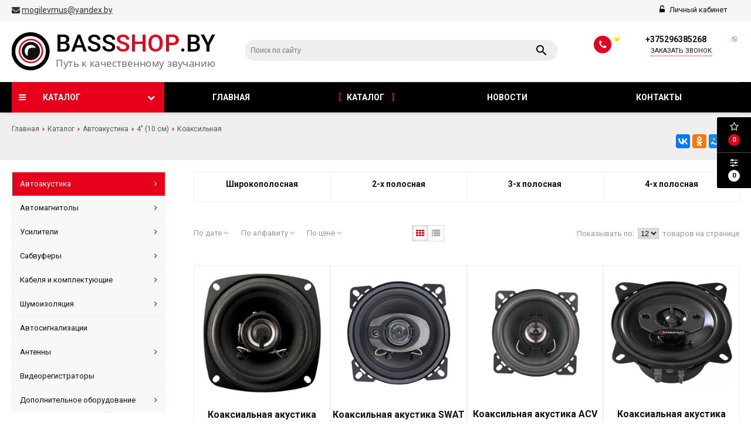

--- FILE ---
content_type: text/html; charset=UTF-8
request_url: https://bassshop.by/catalog/koaksilnayaac10cm
body_size: 12334
content:

<!DOCTYPE html>
<html lang="ru">
<head>
	<title>Дешево купить Коаксильная акустика 10 см в Могилеве</title>
	<meta charset="UTF-8">
    <meta name="description" content="Широкий ассортимент Коаксильная  в магазине bass-shop. Гарантия и выгодные цены.">
<link rel="canonical" href="https://bassshop.by/catalog/koaksilnayaac10cm"/>
<meta name="viewport" content="width=device-width, initial-scale=1.0">
<meta name="robots" content="ALL">
<meta name="cmsmagazine" content="eb14e00d7b4e8dcb2339aa05c082857c"/>
<link rel="image_src" href="https://bassshop.by/images/logo.png"  /><meta property="og:title" content="Коаксильная" /><meta property="og:type" content="website" /><meta property="og:image" content="https://bassshop.by/images/logo.png" /><meta property="og:url" content="https://bassshop.by/catalog/koaksilnayaac10cm" /><meta property="og:description" content="Коаксильная" /><meta property="og:site_name" content="" /><meta property="og:image:width" content="968"><meta property="og:image:height" content="504"><meta name="yandex-verification" content="cb2bbf010964be97" />
<meta name="google-site-verification" content="F8lMWPKHoRSVz37ypHb2y_CBgxpkLGvf2aGB6576dLg" /><!--[if lt IE 9]>
<script>
  var e = ( "article,aside,content,figcaption,figure,footer,header,hgroup,nav,section,time" ).split( ',' );
  for ( var i = 0; i < e.length; i++ ) {
    document.createElement( e[ i ] );
  }
</script>
<![endif]-->
<!--[if lt IE 9]>
<script src="https://html5shiv.googlecode.com/svn/trunk/html5.js"></script>
<![endif]-->
<link href="https://fonts.googleapis.com/icon?family=Material+Icons" rel="stylesheet">
<link
  href="https://fonts.googleapis.com/css?family=Open+Sans:300italic,400italic,600italic,700italic,800italic,400,300,500,600,700,800&subset=latin,cyrillic-ext"  type="text/css" rel="stylesheet" />
<link rel="stylesheet" href="/media/css/default/style.css?v=v6973c92b93474" media="all">
<link rel="stylesheet" href="/media/css/default/style_colors.css?v=v6973c92b93474" media="all">
<link rel="stylesheet" href="/media/css/default/style_mobile.css?v=v6973c92b93474" media="all">
<link rel="stylesheet" href="/media/css/default/user.css?v=v6973c92b93474" media="all">
<link rel="stylesheet" href="/media/css/content.css?v=v6973c92b93474" media="all">
<link rel="stylesheet" href="/media/css/font-awesome.min.css?v=v6973c92b93474">
<link rel="stylesheet" href="/media/css/jquery.bxslider.css?v=v6973c92b93474">
<link rel="stylesheet" type="text/css" href="/media/js/highslide.css?v=v6973c92b93474" />
<link rel="stylesheet" type="text/css" href="/media/js/jquery.fancybox.min.css?v=v6973c92b93474">

<script src="https://code.jquery.com/jquery-1.6.3.min.js?v=v6973c92b93474"></script>
<script src="https://ajax.googleapis.com/ajax/libs/jquery/1.8.2/jquery.min.js?v=v6973c92b93474"></script>
<script src="/media/js/nav-5.js?v=v6973c92b93474"></script>

<script src="/media/js/jquery.bxslider.js?v=v6973c92b93474"></script>
<script src="/media/js/jquery.maskedinput.js?v=v6973c92b93474"></script>
<script src="/media/js/images.js?v=v6973c92b93474"></script>
<script src="/media/js/cart.js?v=v6973c92b93474"></script>
<script src="/media/js/mobile.js?v=v6973c92b93474"></script>
<script>
  $( document ).ready( function () {
    $( '.slider' ).bxSlider( {
      slideWidth: $( window ).width(),
      minSlides: 1,
      maxSlides: 1,
      auto: true,
      pause: 5000,
      slideMargin: 0
    } );
  } );
</script>
<script>
    jQuery(function($){
        $(".phone-masked").mask("+375291632384");
    });
</script>
<script src="/media/js/highslide-full.js?v=v6973c92b93474"></script>
<script>
  hs.graphicsDir = '/media/js/graphics/';
  hs.align = 'center';
  hs.transitions = [
    'expand',
    'crossfade'
  ];
  hs.outlineType = 'rounded-white';
  hs.fadeInOut = true;
  hs.dimmingOpacity = 0.75;
  hs.useBox = true;
  hs.width = 640;
  hs.height = 480;
  hs.addSlideshow( {
    interval: 5000,
    repeat: false,
    useControls: true,
    fixedControls: 'fit',
    overlayOptions: {
      opacity: 1,
      position: 'bottom center',
      hideOnMouseOut: true
    }
  } );
</script>

<meta name="cmsmagazine" content="eb14e00d7b4e8dcb2339aa05c082857c"/>
</head>
<body>
<div class="outer-block block-header block-header-5">
    <div class="container">
        
    <div class="sub-head">

        <div class="email-header">
            <i class="fa fa-envelope" aria-hidden="true"></i>
                        <a href="mailto:mogilevmus@yandex.by">mogilevmus@yandex.by</a>
        </div>
        <div class="user-header"> 
                            <a href="/user"><i class="fa fa-unlock-alt" aria-hidden="true"></i> Личный кабинет</a>
                    </div>
        
    </div>
    </div>
</div><div class="outer-block nav-outer-block-5">
        <div class="container">
        <div class="main-bg nav">
            <div class="nav-block-5">
                <a class="button_mobile"><i class="fa fa-bars"></i></a>

                <a href="/" class="logo logo-5" data-logo-small="/images/logo_small.png" >
                    <img src="/images/logo.png" alt=""/>
                </a>
                <div class="phones">
                    <i class="fa fa-phone" aria-hidden="true"></i>
                                        <a href="tel:+375296385268">
                        <div class="phones-img-1">
                                                        <img src="/media/images/velcom.png"/>                                                    </div>
                        +375296385268                        <div class="phones-img-2">
                                                        <img src="/media/images/viber.png"/>                        </div>
                    </a>
<!--                    --><!--                        --><!--                        --><!--                            <a href="tel:--><!--">-->
<!--                                <div class="phones-img-1">-->
<!--                                    --><!--                                    --><!--                                    --><!--                                </div>-->
<!--                                --><!--                                <div class="phones-img-2">-->
<!--                                    --><!--                                    --><!--                                </div>-->
<!--                            </a>-->
<!--                        --><!--                    -->                    <a class="phone-order">Заказать звонок</a>
                </div>

                <form class="search-form" action="/search" method="GET">
                    <input type="text" name="q" placeholder="Поиск по сайту" required="required" value="">
                    <input type="submit" class="material-icons" value="search">
                </form>
                <div class="phones-mobile">
                    <!--                    <a href="tel:--><!--">-->
<!--                        <i class="fa fa-phone" aria-hidden="true"></i>-->
<!--                        <div class="phones-img-1">-->
<!--                            --><!--                            --><!--                            --><!--                        </div>-->
<!--                        <div class="phone-m">--><!--</div>-->
<!--                        <div class="phones-img-2">-->
<!--                            --><!--                            --><!--                        </div>-->
<!--                    </a>-->
                    <!--                        -->                                                    <a href="tel:+375296385268">
                                <div class="phones-img-1">
                                                                        <img src="/media/images/velcom.png"/>                                                                    </div>
                                <div class="phone-m">+375291632384</div>
                                <div class="phones-img-2">
                                                                        <img src="/media/images/viber.png"/>                                </div>
                            </a>
                                                    <a href="tel:+375291632384">
                                <div class="phones-img-1">
                                                                        <img src="/media/images/velcom.png"/>                                                                    </div>
                                <div class="phone-m">+375291632384</div>
                                <div class="phones-img-2">
                                    <img src="/media/images/WhatsApp.png"/>                                    <img src="/media/images/viber.png"/>                                </div>
                            </a>
                                                            </div>
                
                
            </div>      
            
            
        </div>
        </div>
</div>
<div class="outer-block block-navigation-5">
    <div class='container'>
        <div class="main-bg">
            <a class="catalog-nav" href="/catalog">
                <i class="fa fa-bars" aria-hidden="true"></i>
                <span>Каталог</span>
                <i class="fa fa-chevron-down" aria-hidden="true"></i>
            </a>
            <nav class="nav-5">
                <ul>
                    <li ><a href="/" >Главная</a></li>
                                            <li class="active" data-page="2"><a href="/catalog">Каталог </a></li><li  data-page="4"><a href="/news">Новости </a></li><li  data-page="6"><a href="/contacts">Контакты </a></li>                                    </ul>
                <div  class="catalog-navbar label-2"> <div class="catalog-navbar-item"><a href="/catalog/avto--akustika" class="sub-image"><img src="/images/category/63.jpg" alt="Автоакустика"></a><a href="/catalog/avto--akustika" class="sub-main-name">Автоакустика</a><a href="/catalog/35--87-sm">3.5&quot; (8.7 см)</a><a href="/catalog/4-10-sm">4&quot; (10 см)</a><a href="/catalog/525-13-sm">5,25&quot; (13 см)</a><a href="/catalog/6-16-sm">6,5&quot; (16 см)</a><a href="/catalog/8-20-sm">8&quot; (20 см)</a><a href="/catalog/4h6-10h15-sm">4х6&quot; (10х15 см)</a><a href="/catalog/5h7-13h18-sm">5х7&quot; (13х18 см)</a><a href="/catalog/6h9-15h23-sm">6х9&quot; (15х23 см)</a><a href="/catalog/tviteri-vch-dinamiki">Твитеры (ВЧ динамики)</a></div><div class="catalog-navbar-item"><a href="/catalog/avtomagnitoli" class="sub-image"><img src="/images/category/62.jpg" alt="Автомагнитолы"></a><a href="/catalog/avtomagnitoli" class="sub-main-name">Автомагнитолы</a><a href="/catalog/1-din">1 DIN</a><a href="/catalog/2-din">2 DIN</a><a href="/catalog/perehodnie-ramki-dlya-magnitol">Переходные рамки для магнитол</a><a href="/catalog/iso-razemi-i-perehodniki">ISO разъемы и переходники</a></div><div class="catalog-navbar-item"><a href="/catalog/usiliteli" class="sub-image"><img src="/images/category/65.jpg" alt="Усилители"></a><a href="/catalog/usiliteli" class="sub-main-name">Усилители</a><a href="/catalog/2-h-kanalnie">2-х канальные</a><a href="/catalog/4-h-kanalnie">4-х канальные</a><a href="/catalog/monobloki">Моноблоки</a><a href="/catalog/mnogokanalnie">Многоканальные</a></div><div class="catalog-navbar-item"><a href="/catalog/sabvuferi" class="sub-image"><img src="/images/category/64.jpg" alt="Сабвуферы"></a><a href="/catalog/sabvuferi" class="sub-main-name">Сабвуферы</a><a href="/catalog/aktivnie">Активные</a><a href="/catalog/passivnie">Пассивные</a><a href="/catalog/sabvufernie-dinamiki">Сабвуферные динамики</a></div><div class="catalog-navbar-item"><a href="/catalog/kabelya-i-komplektuyushchie" class="sub-image"><img src="/images/category/68.jpg" alt="Кабеля и комплектующие"></a><a href="/catalog/kabelya-i-komplektuyushchie" class="sub-main-name">Кабеля и комплектующие</a><a href="/catalog/y-razvetviteli">Y-разветвители</a><a href="/catalog/komplekti-provodov">Комплекты проводов</a><a href="/catalog/silovoy-kabel">Силовой кабель</a><a href="/catalog/megblochnie-kabeli">Межблочные кабели</a><a href="/catalog/akusticheskiy-kabel">Акустический кабель</a><a href="/catalog/aksessuari-dlya-kabeley">Аксессуары для кабелей</a></div><div class="catalog-navbar-item"><a href="/catalog/shumoizolyatsiya-" class="sub-image"><img src="/images/category/221.jpg" alt="Шумоизоляция "></a><a href="/catalog/shumoizolyatsiya-" class="sub-main-name">Шумоизоляция </a><a href="/catalog/vibrodempferi">Вибродемпферы</a><a href="/catalog/shumoizolyatori">Шумоизоляторы</a><a href="/catalog/uplotniteli--antiskripi">Уплотнители ( антискрипы)</a><a href="/catalog/instrumenti-dlya-installyatsii--">Инструменты для инсталляции  </a></div><div class="catalog-navbar-item"><a href="/catalog/avtosignalizatsiya" class="sub-image"><img src="/images/category/240.jpg" alt="Автосигнализации"></a><a href="/catalog/avtosignalizatsiya" class="sub-main-name">Автосигнализации</a></div><div class="catalog-navbar-item"><a href="/catalog/an" class="sub-image"><img src="/images/category/227.jpg" alt="Антенны"></a><a href="/catalog/an" class="sub-main-name">Антенны</a><a href="/catalog/antenni-vnutrirayonnie-">Антенны внутрисалонные </a><a href="/catalog/antenni-avtomobilnie-narugnie">Антенны автомобильные наружные</a><a href="/catalog/antennie-perehodniki-i-udliniteli-">Антенные переходники и удлинители </a></div><div class="catalog-navbar-item"><a href="/catalog/videoregistratori-" class="sub-image"><img src="/images/category/232.jpg" alt="Видеорегистраторы "></a><a href="/catalog/videoregistratori-" class="sub-main-name">Видеорегистраторы </a></div><div class="catalog-navbar-item"><a href="/catalog/dopolnitelnoe-oborudovanie" class="sub-image"><img src="/images/category/205.jpg" alt="Дополнительное оборудование"></a><a href="/catalog/dopolnitelnoe-oborudovanie" class="sub-main-name">Дополнительное оборудование</a><a href="/catalog/grili">Грили</a><a href="/catalog/prostavochnie-koltsa">Проставочные кольца</a><a href="/catalog/preobrazovateli-signala">Преобразователи сигнала</a><a href="/catalog/koroba-i-podiumi-">Короба и подиумы </a><a href="/catalog/usb-nakopitel-">USB накопитель (флешки)</a><a href="/catalog/usb-kabeli">USB кабели</a><a href="/catalog/fm-modulyatori-">FM модуляторы </a></div></div>            </nav>
        </div>
    </div>
</div> 
    <div class="outer-block block-breadcrumb">
    	<div class="container">
    		<div class="page_caption white-bg">
        	   	<ul class="breadcrumb">
        	   		<li itemscope itemtype="http://data-vocabulary.org/Breadcrumb"><a href="https://bassshop.by/" itemprop="url"><span itemprop="title">Главная</span></a></li><li itemscope itemtype="http://data-vocabulary.org/Breadcrumb"><a href="https://bassshop.by/catalog" itemprop="url"><span itemprop="title">Каталог</span></a></li><li itemscope itemtype="http://data-vocabulary.org/Breadcrumb"><a href="https://bassshop.by/catalog/avto--akustika" itemprop="url"><span itemprop="title">Автоакустика</span></a></li><li itemscope itemtype="http://data-vocabulary.org/Breadcrumb"><a href="https://bassshop.by/catalog/4-10-sm" itemprop="url"><span itemprop="title">4&quot; (10 см)</span></a></li><li itemscope itemtype="http://data-vocabulary.org/Breadcrumb"><span itemscope itemtype="http://data-vocabulary.org/Breadcrumb"><span itemprop="title">Коаксильная</span></span></li>        	   	</ul>
               	<h1></h1>
                                <div class="share">
                    <script src="//yastatic.net/es5-shims/0.0.2/es5-shims.min.js"></script>
                    <script src="//yastatic.net/share2/share.js"></script>
                    <div class="ya-share2" data-services="vkontakte,facebook,odnoklassniki,moimir,gplus,twitter,linkedin,tumblr,viber,whatsapp,skype,telegram" data-limit="3"></div>
                </div>
                    		</div>
    	</div>
    </div>
    
<div class="additional-icons-block">
        
    <div class="col">
        <a class="show-right" data-type="favorites"><i class="fa fa-star-o "></i><div class="numeral"><span class=" background-site favorites-count-total" >0</span></div></a>
    </div>

    <div class="col">
        <a class="show-compare" href="/compare"><i class="fa fa-sliders" aria-hidden="true"></i><div class="numeral"><span class="compare-count-total">0</span></div></a>
    </div>
</div>

<div class="additional-blocks">
    <div class="additional-backet">
        <div class="adtl-head">
            <a style="width:161px" class="adtl-main">
              Избранное <i class="fa fa-angle-right"></i></a>
                        <a class="show-inner-favorites color-site" data-type="favorites">В избранном (<span class="favorites-count-total">0</span>)</a>
         
            <a class="clear-cart">Очистить</a>

        </div>
        <div class="adtl-body">
            <div class="items-load"><i class="fa fa-spinner fa-spin fa-3x fa-fw"></i></div>
            <div class="adtl-cart-inner"></div>
            <div class="adtl-favorites-inner"></div>
        </div>
        <div class="adtl-footer"></div>
    </div>
</div>
<div class="quick-order-form modal">
	<div class="modal-header">
		<span>Быстрый заказ</span>
		<a class="close-modal"><i class="fa fa-times"></i></a>
	</div>
	<div class="modal-content">
		<form method="POST" action="/cart">
		<div class="line">
			<span>ФИО: <em>*</em></span>
			<input type="text" name="fio">
		</div>
		<div class="line">
			<span>Ваш контактный телефон: <em>*</em></span>
			<input type="text" name="phone" class="phone-masked">
		</div>

		<div class="line">
			<span>E-mail: <em>*</em></span>
			<input type="text" name="email">
		</div>

		<div class="line">
			<span>Комментарий к заказу:</span>
			<textarea name="comment"></textarea>
		</div>
		<input type="hidden" name="delivery" value="1"/>
		<input type="hidden" name="paysystem" value="1"/>
		<div class="main-question-confirm">
			<input type="checkbox" name="confirm" value="1" />
			<span> Я согласен на <a href="/personal-terms">обработку персональных данных</a></span>
		</div>
		 <input class="send-modal-form" type="submit" name="submit" value="Оформить">
		 </form>
	</div>
</div>
<div class="wrapper-main">

    <div class="outer-block">
    <div class="container">
		<div class="main-bg">
			<a class="menu-left-button"><i class="fa fa-angle-double-right"></i></a>
<div class="menu_left">
  <ul>
                <li class="active">
        <a href="/catalog/avto--akustika">
                      Автоакустика          <i class="fa fa-angle-right" aria-hidden="true"></i>        </a>
                  <ul>
            
              <li >
                <a href="/catalog/35--87-sm">
                  3.5&quot; (8.7 см)                  <i class="fa fa-angle-right" aria-hidden="true"></i>                </a>
                                  <ul>
                    
                      <li >
                        <a href="/catalog/koaksialnaya">Коаксиальная                        </a></li>
                                      </ul>
                              </li>
            
              <li class="active">
                <a href="/catalog/4-10-sm">
                  4&quot; (10 см)                  <i class="fa fa-angle-right" aria-hidden="true"></i>                </a>
                                  <ul>
                    
                      <li class="active">
                        <a href="/catalog/koaksilnayaac10cm">Коаксильная                        </a></li>
                    
                      <li >
                        <a href="/catalog/estradnayaac10cm">Эстрадная                        </a></li>
                    
                      <li >
                        <a href="/catalog/shirokopolsniki">Широкополосная                        </a></li>
                                      </ul>
                              </li>
            
              <li >
                <a href="/catalog/525-13-sm">
                  5,25&quot; (13 см)                  <i class="fa fa-angle-right" aria-hidden="true"></i>                </a>
                                  <ul>
                    
                      <li >
                        <a href="/catalog/koaksilnayaac13cm">Коаксильная                        </a></li>
                    
                      <li >
                        <a href="/catalog/komponentnaya-as-13-sm">Компонентная                        </a></li>
                    
                      <li >
                        <a href="/catalog/estradnaya-as-13-sm">Эстрадная                        </a></li>
                    
                      <li >
                        <a href="/catalog/shirokopolosnaya">Широкополосная                        </a></li>
                    
                      <li >
                        <a href="/catalog/midbasovaya-">Мидбасовая                         </a></li>
                                      </ul>
                              </li>
            
              <li >
                <a href="/catalog/6-16-sm">
                  6,5&quot; (16 см)                  <i class="fa fa-angle-right" aria-hidden="true"></i>                </a>
                                  <ul>
                    
                      <li >
                        <a href="/catalog/koaksilnayaac16cm">Коаксильная                        </a></li>
                    
                      <li >
                        <a href="/catalog/komponentnaya-as-16-sm">Компонентная                        </a></li>
                    
                      <li >
                        <a href="/catalog/estradnayaac16cm">Эстрадная                        </a></li>
                    
                      <li >
                        <a href="/catalog/shirokopolosnaya">Широкополосная                        </a></li>
                                      </ul>
                              </li>
            
              <li >
                <a href="/catalog/8-20-sm">
                  8&quot; (20 см)                  <i class="fa fa-angle-right" aria-hidden="true"></i>                </a>
                                  <ul>
                    
                      <li >
                        <a href="/catalog/estradnaya-as-20-sm">Эстрадная                        </a></li>
                    
                      <li >
                        <a href="/catalog/shirokopolosnaya">Широкополосная                        </a></li>
                                      </ul>
                              </li>
            
              <li >
                <a href="/catalog/4h6-10h15-sm">
                  4х6&quot; (10х15 см)                  <i class="fa fa-angle-right" aria-hidden="true"></i>                </a>
                                  <ul>
                    
                      <li >
                        <a href="/catalog/koaksilnaya-as-4x6-10x15-sm">Коаксильная                        </a></li>
                    
                      <li >
                        <a href="/catalog/shirokopolosnaya">Широкополосная                        </a></li>
                                      </ul>
                              </li>
            
              <li >
                <a href="/catalog/5h7-13h18-sm">
                  5х7&quot; (13х18 см)                  <i class="fa fa-angle-right" aria-hidden="true"></i>                </a>
                                  <ul>
                    
                      <li >
                        <a href="/catalog/koaksilnaya-as-5x7-13x18-sm">Коаксильная                        </a></li>
                    
                      <li >
                        <a href="/catalog/shirokopolosnaya">Широкополосная                        </a></li>
                                      </ul>
                              </li>
            
              <li >
                <a href="/catalog/6h9-15h23-sm">
                  6х9&quot; (15х23 см)                  <i class="fa fa-angle-right" aria-hidden="true"></i>                </a>
                                  <ul>
                    
                      <li >
                        <a href="/catalog/koaksilnaya-as-6x9-15x23-sm">Коаксильная                        </a></li>
                    
                      <li >
                        <a href="/catalog/estradnaya-as-6x9-15x23-sm">Эстрадная                        </a></li>
                    
                      <li >
                        <a href="/catalog/shirokopolosnik-">Широкополосники                         </a></li>
                                      </ul>
                              </li>
            
              <li >
                <a href="/catalog/tviteri-vch-dinamiki">
                  Твитеры (ВЧ динамики)                                  </a>
                              </li>
                      </ul>
              </li>
                      <li >
        <a href="/catalog/avtomagnitoli">
                      Автомагнитолы          <i class="fa fa-angle-right" aria-hidden="true"></i>        </a>
                  <ul>
            
              <li >
                <a href="/catalog/1-din">
                  1 DIN                                  </a>
                              </li>
            
              <li >
                <a href="/catalog/2-din">
                  2 DIN                                  </a>
                              </li>
            
              <li >
                <a href="/catalog/perehodnie-ramki-dlya-magnitol">
                  Переходные рамки для магнитол                                  </a>
                              </li>
            
              <li >
                <a href="/catalog/iso-razemi-i-perehodniki">
                  ISO разъемы и переходники                                  </a>
                              </li>
                      </ul>
              </li>
                      <li >
        <a href="/catalog/usiliteli">
                      Усилители          <i class="fa fa-angle-right" aria-hidden="true"></i>        </a>
                  <ul>
            
              <li >
                <a href="/catalog/2-h-kanalnie">
                  2-х канальные                                  </a>
                              </li>
            
              <li >
                <a href="/catalog/4-h-kanalnie">
                  4-х канальные                                  </a>
                              </li>
            
              <li >
                <a href="/catalog/monobloki">
                  Моноблоки                                  </a>
                              </li>
            
              <li >
                <a href="/catalog/mnogokanalnie">
                  Многоканальные                                  </a>
                              </li>
                      </ul>
              </li>
                      <li >
        <a href="/catalog/sabvuferi">
                      Сабвуферы          <i class="fa fa-angle-right" aria-hidden="true"></i>        </a>
                  <ul>
            
              <li >
                <a href="/catalog/aktivnie">
                  Активные                                  </a>
                              </li>
            
              <li >
                <a href="/catalog/passivnie">
                  Пассивные                                  </a>
                              </li>
            
              <li >
                <a href="/catalog/sabvufernie-dinamiki">
                  Сабвуферные динамики                                  </a>
                              </li>
                      </ul>
              </li>
                      <li >
        <a href="/catalog/kabelya-i-komplektuyushchie">
                      Кабеля и комплектующие          <i class="fa fa-angle-right" aria-hidden="true"></i>        </a>
                  <ul>
            
              <li >
                <a href="/catalog/y-razvetviteli">
                  Y-разветвители                                  </a>
                              </li>
            
              <li >
                <a href="/catalog/komplekti-provodov">
                  Комплекты проводов                  <i class="fa fa-angle-right" aria-hidden="true"></i>                </a>
                                  <ul>
                    
                      <li >
                        <a href="/catalog/2-h-kanalnim">для 2-х канальных                        </a></li>
                    
                      <li >
                        <a href="/catalog/4-h-kanalnim">для 4-х канальных                        </a></li>
                    
                      <li >
                        <a href="/catalog/dlya-1-o-kanalnih-monoblokov">Силовые наборы                        </a></li>
                                      </ul>
                              </li>
            
              <li >
                <a href="/catalog/silovoy-kabel">
                  Силовой кабель                                  </a>
                              </li>
            
              <li >
                <a href="/catalog/megblochnie-kabeli">
                  Межблочные кабели                                  </a>
                              </li>
            
              <li >
                <a href="/catalog/akusticheskiy-kabel">
                  Акустический кабель                                  </a>
                              </li>
            
              <li >
                <a href="/catalog/aksessuari-dlya-kabeley">
                  Аксессуары для кабелей                  <i class="fa fa-angle-right" aria-hidden="true"></i>                </a>
                                  <ul>
                    
                      <li >
                        <a href="/catalog/kolbi">Держатели предохранителей                        </a></li>
                    
                      <li >
                        <a href="/catalog/predohraniteli">Предохранители                        </a></li>
                    
                      <li >
                        <a href="/catalog/klemmi-nakonechniki-gilzi">Клеммы, наконечники, гильзы                        </a></li>
                    
                      <li >
                        <a href="/catalog/distribyutori-pitaniya">Дистрибьюторы питания                        </a></li>
                    
                      <li >
                        <a href="/catalog/termousadki-">Термоусадочная трубка                         </a></li>
                    
                      <li >
                        <a href="/catalog/zashchitnaya-opletka">Защитная кабельная оплетка                        </a></li>
                                      </ul>
                              </li>
                      </ul>
              </li>
                      <li >
        <a href="/catalog/shumoizolyatsiya-">
                      Шумоизоляция           <i class="fa fa-angle-right" aria-hidden="true"></i>        </a>
                  <ul>
            
              <li >
                <a href="/catalog/vibrodempferi">
                  Вибродемпферы                                  </a>
                              </li>
            
              <li >
                <a href="/catalog/shumoizolyatori">
                  Шумоизоляторы                                  </a>
                              </li>
            
              <li >
                <a href="/catalog/uplotniteli--antiskripi">
                  Уплотнители ( антискрипы)                                  </a>
                              </li>
            
              <li >
                <a href="/catalog/instrumenti-dlya-installyatsii--">
                  Инструменты для инсталляции                                    </a>
                              </li>
                      </ul>
              </li>
                      <li >
        <a href="/catalog/avtosignalizatsiya">
                      Автосигнализации                  </a>
              </li>
                      <li >
        <a href="/catalog/an">
                      Антенны          <i class="fa fa-angle-right" aria-hidden="true"></i>        </a>
                  <ul>
            
              <li >
                <a href="/catalog/antenni-vnutrirayonnie-">
                  Антенны внутрисалонные                                   </a>
                              </li>
            
              <li >
                <a href="/catalog/antenni-avtomobilnie-narugnie">
                  Антенны автомобильные наружные                                  </a>
                              </li>
            
              <li >
                <a href="/catalog/antennie-perehodniki-i-udliniteli-">
                  Антенные переходники и удлинители                                   </a>
                              </li>
                      </ul>
              </li>
                      <li >
        <a href="/catalog/videoregistratori-">
                      Видеорегистраторы                   </a>
              </li>
                      <li >
        <a href="/catalog/dopolnitelnoe-oborudovanie">
                      Дополнительное оборудование          <i class="fa fa-angle-right" aria-hidden="true"></i>        </a>
                  <ul>
            
              <li >
                <a href="/catalog/grili">
                  Грили                                  </a>
                              </li>
            
              <li >
                <a href="/catalog/prostavochnie-koltsa">
                  Проставочные кольца                                  </a>
                              </li>
            
              <li >
                <a href="/catalog/preobrazovateli-signala">
                  Преобразователи сигнала                                  </a>
                              </li>
            
              <li >
                <a href="/catalog/koroba-i-podiumi-">
                  Короба и подиумы                                   </a>
                              </li>
            
              <li >
                <a href="/catalog/usb-nakopitel-">
                  USB накопитель (флешки)                                  </a>
                              </li>
            
              <li >
                <a href="/catalog/usb-kabeli">
                  USB кабели                                  </a>
                              </li>
            
              <li >
                <a href="/catalog/fm-modulyatori-">
                  FM модуляторы                                   </a>
                              </li>
                      </ul>
              </li>
            </ul>
  <div class="clr"></div>
      <div class="filters">
      <h2>Фильтр по параметрам</h2>
      <a href="/catalog/koaksilnayaac10cm">Сбросить фильтр</a>
      <div class="filter-item">
        <div class="filter-checkboxs">
          <div><input type="checkbox" value="1" name="in_stock" id="in-stock" /> <label for="in-stock">В наличии</label></div>
        </div>
      </div>

      
      <div class="filter-item">
        <a class="filter-head">Тип предложения <i class="fa fa-angle-down"></i></a>
        <div class="filter-content" >
          <div class="filter-selects">
            <select name="product_type">
              <option value="">Все предложения</option>
              <option value="1" >Хит
              </option>
              <option value="2" >Скидки
              </option>
              <option value="3" >Акции
              </option>
            </select>
          </div>
        </div>
      </div>

                    <div class="filter-item">
          <a class="filter-head">Бренд <i class="fa fa-angle-down"></i></a>
          <div class="filter-content" >
            <div class="filter-checkboxs">

                              <div><input type="checkbox"
                            name="brand[]"  value="39" class="brand"
                            data-brand-id="39" id="brand-39" /> <label
                    for="brand-39">ACV</label></div>
                              <div><input type="checkbox"
                            name="brand[]"  value="41" class="brand"
                            data-brand-id="41" id="brand-41" /> <label
                    for="brand-41">Pioneer</label></div>
                              <div><input type="checkbox"
                            name="brand[]"  value="46" class="brand"
                            data-brand-id="46" id="brand-46" /> <label
                    for="brand-46">SWAT</label></div>
                              <div><input type="checkbox"
                            name="brand[]"  value="51" class="brand"
                            data-brand-id="51" id="brand-51" /> <label
                    for="brand-51">AurA</label></div>
                              <div><input type="checkbox"
                            name="brand[]"  value="53" class="brand"
                            data-brand-id="53" id="brand-53" /> <label
                    for="brand-53">JBL</label></div>
                              <div><input type="checkbox"
                            name="brand[]"  value="55" class="brand"
                            data-brand-id="55" id="brand-55" /> <label
                    for="brand-55">ORION</label></div>
                              <div><input type="checkbox"
                            name="brand[]"  value="57" class="brand"
                            data-brand-id="57" id="brand-57" /> <label
                    for="brand-57">Kicx</label></div>
                              <div><input type="checkbox"
                            name="brand[]"  value="64" class="brand"
                            data-brand-id="64" id="brand-64" /> <label
                    for="brand-64">Nakamichi</label></div>
                              <div><input type="checkbox"
                            name="brand[]"  value="65" class="brand"
                            data-brand-id="65" id="brand-65" /> <label
                    for="brand-65">TAKARA</label></div>
                              <div><input type="checkbox"
                            name="brand[]"  value="66" class="brand"
                            data-brand-id="66" id="brand-66" /> <label
                    for="brand-66">TEAC</label></div>
                              <div><input type="checkbox"
                            name="brand[]"  value="70" class="brand"
                            data-brand-id="70" id="brand-70" /> <label
                    for="brand-70">SONY</label></div>
                              <div><input type="checkbox"
                            name="brand[]"  value="74" class="brand"
                            data-brand-id="74" id="brand-74" /> <label
                    for="brand-74">Phantom </label></div>
                          </div>
          </div>
        </div>
            



      <!---->
      <!--			-->      <!--			-->      <!--				-->      <!--				-->      <!--				<div class="filter-item">-->
      <!--					<a class="filter-head">--><!-- <i class="fa fa-angle-down"></i></a>-->
      <!--					<div class="filter-content" data-type="option" data-option-id="--><!--" -->
      <!-->
      <!--						-->      <!--							<div class="filter-inputs">-->
      <!--								-->      <!--								<input type="text" name="option[-->
      <!--]" placeholder="от" class="filter-inputs-inp" value="-->
      <!--"><span>-</span><input type="text" name="option[-->
      <!--]" placeholder="до" class="filter-inputs-inp" value="--><!--">-->
      <!--							</div>-->
      <!--							<div class="filter-slides">-->
      <!--								<div class="slider-range" data-min="--><!--" data-max="-->
      <!--" data-value-start="--><!--" data-value-end="--><!--"></div>-->
      <!--							</div>-->
      <!--						-->      <!--						<div class="filter-selects">-->
      <!--							<select name="option[--><!--]">-->
      <!--								<option value="">-- Выберите параметр --</option>-->
      <!--								-->      <!--								<option value="--><!--" -->
      <!-->
      <!--</option>-->
      <!--								-->      <!--							</select>-->
      <!--						</div>-->
      <!--						-->      <!--							<div class="filter-checkboxs">-->
      <!--								-->      <!--								<div><input type="checkbox" class="option-input" name="option[-->
      <!--][]" value="--><!--" id="option---><!----->
      <!--" -->
      <!--/> <label for="option--->
      <!-----><!--">--><!--</label></div>-->
      <!--								-->      <!--							</div>-->
      <!--						-->      <!--							<div class="filter-selects">-->
      <!--								<select name="option[--><!--]">-->
      <!--									<option value="1" -->
      <!-->
      <!--  Да</option>-->
      <!--									<option value="0" -->
      <!-->
      <!--  Нет</option>-->
      <!--								</select>-->
      <!--							</div>-->
      <!--						--><!--	-->
      <!--					</div>-->
      <!--				</div>-->
      <!--				-->      <!--			-->
      
          </div>
    <input type="hidden" id="category_current_filter" value="165">
    <div class="clr"></div>
</div>


			<div class="category-right">

						<div class="category-children">
							<a href="/catalog/shirokopolosnayaac10cm">
										<span>Широкополосная</span></a>
							<a href="/catalog/2-h-polosnayaas10cm">
										<span>2-х полосная</span></a>
							<a href="/catalog/3-h-polosnaya-as-10-sm">
										<span>3-х полосная</span></a>
							<a href="/catalog/4-h-polosnaya-as-10-sm">
										<span>4-х полосная</span></a>
					</div>
	
				
								<div class="category-sorts">
						<a id="change_sort" data-name="id" data-sort="desc" >По дате <i class="sort-desc"></i></a>
	<a id="change_sort" data-name="name" data-sort="desc" >По алфавиту <i class="sort-desc"></i></a>
	<a id="change_sort" data-name="price" data-sort="desc" >По цене <i class="sort-desc"></i></a>
				</div>

				<div class="type-items">
					<a class="change-type active color-site" data-type="1" title="Показывать плитками"><i class="fa fa-th" aria-hidden="true"></i></a>		
					<a class="change-type " data-type="2" title="Показывать строками"><i class="fa fa-list" aria-hidden="true"></i></a>		
		</div>
				<div class="count-items">
		<span>Показывать по:</span>
		<select class="change_col">
					<option selected value="12">12</option>
					<option  value="24">24</option>
					<option  value="48">48</option>
					<option  value="96">96</option>
				</select>
		<span>товаров на странице</span>
	</div>
				<div class="catalog-products  product-4">

			       
	
				 <div class="catalog-items-line">
    <div class="catalog-item">

        <div class="catalog-items-head">
              <a href="/product/orion-ocs-42" class="catalog-item-image">
                                <img src="/images/products/1-1552464601.jpg" />
              </a>
              <a class="quick-view" data-id="438">Быстрый просмотр</a>
            <div class="item-share">
        
    
    


</div>            <div class="catalog-product-additinal">
                <a class="add-to favorites-438" data-type="favorites" data-id="438" title="Добавить в избранное"><i class="fa fa-star-o "></i></a>
                <a class="add-to compare-438" data-type="compare" data-id="438" title="Добавить в сравнение"><i class="fa fa-sliders " aria-hidden="true"></i></a>
            </div>
            
        </div>

      <a href="/product/orion-ocs-42" class="catalog-item-name">Коаксиальная акустика ORION OCS-4.2</a>

			                    <div class="catalog-items-options">
                                    <div>
                        <span>Размер</span>
                        <span>10 см</span>
                    </div>
                                    <div>
                        <span>Тип АС</span>
                        <span>2-х полосная</span>
                    </div>
                                    <div>
                        <span>Номинальная мощность, Вт</span>
                        <span>30</span>
                    </div>
                                    <div>
                        <span>Максимальная мощность, Вт</span>
                        <span>120</span>
                    </div>
                                    <div>
                        <span>Чувствительность, дБ</span>
                        <span>89</span>
                    </div>
                                    <div>
                        <span>Диапазон частот от, Гц</span>
                        <span>80</span>
                    </div>
                                    <div>
                        <span>Диапазон частот до, Гц</span>
                        <span>15000</span>
                    </div>
                                    <div>
                        <span>Сопротивление</span>
                        <span>4 Ом</span>
                    </div>
                            </div>
              <span class="item-art">
                Код товара: 438								        	</span>

			<span class="item-availability out-av">Под заказ</span>
			
			        <span class="price price-normal">

                                            Цена по запросу <a class="get-price" data-name="Коаксиальная акустика ORION OCS-4.2">Узнать цену</a>
										                </span>
			
			      <a href="/product/orion-ocs-42" class="more-info-product button2" style="margin-right:25%;">Просмотр</a>
    </div>

		
	
				
    <div class="catalog-item">

        <div class="catalog-items-head">
              <a href="/product/swat-sp-b4" class="catalog-item-image">
                                <img src="/images/products/0-1553420237.jpg" />
              </a>
              <a class="quick-view" data-id="586">Быстрый просмотр</a>
            <div class="item-share">
        
    
    


</div>            <div class="catalog-product-additinal">
                <a class="add-to favorites-586" data-type="favorites" data-id="586" title="Добавить в избранное"><i class="fa fa-star-o "></i></a>
                <a class="add-to compare-586" data-type="compare" data-id="586" title="Добавить в сравнение"><i class="fa fa-sliders " aria-hidden="true"></i></a>
            </div>
            
        </div>

      <a href="/product/swat-sp-b4" class="catalog-item-name"> Коаксильная акустика SWAT SP-B4</a>

			                    <div class="catalog-items-options">
                                    <div>
                        <span>Размер</span>
                        <span>10 см</span>
                    </div>
                                    <div>
                        <span>Тип АС</span>
                        <span>3-х полосная</span>
                    </div>
                                    <div>
                        <span>Номинальная мощность, Вт</span>
                        <span>50</span>
                    </div>
                                    <div>
                        <span>Максимальная мощность, Вт</span>
                        <span>220</span>
                    </div>
                                    <div>
                        <span>Чувствительность, дБ</span>
                        <span>89</span>
                    </div>
                                    <div>
                        <span>Диапазон частот от, Гц</span>
                        <span>50</span>
                    </div>
                                    <div>
                        <span>Диапазон частот до, Гц</span>
                        <span>20000</span>
                    </div>
                                    <div>
                        <span>Сопротивление</span>
                        <span>4 Ом</span>
                    </div>
                                    <div>
                        <span>Сетки в комплекте</span>
                        <span>Да</span>
                    </div>
                            </div>
              <span class="item-art">
                Код товара: 586								        	</span>

			<span class="item-availability out-av">Под заказ</span>
			
			        <span class="price price-normal">

                                            Цена по запросу <a class="get-price" data-name=" Коаксильная акустика SWAT SP-B4">Узнать цену</a>
										                </span>
			
			      <a href="/product/swat-sp-b4" class="more-info-product button2" style="margin-right:25%;">Просмотр</a>
    </div>

		
	
				
    <div class="catalog-item">

        <div class="catalog-items-head">
              <a href="/product/acv-pb-422" class="catalog-item-image">
                                <img src="/images/products/0-1553583480.jpg" />
              </a>
              <a class="quick-view" data-id="609">Быстрый просмотр</a>
            <div class="item-share">
        
    
    


</div>            <div class="catalog-product-additinal">
                <a class="add-to favorites-609" data-type="favorites" data-id="609" title="Добавить в избранное"><i class="fa fa-star-o "></i></a>
                <a class="add-to compare-609" data-type="compare" data-id="609" title="Добавить в сравнение"><i class="fa fa-sliders " aria-hidden="true"></i></a>
            </div>
            
        </div>

      <a href="/product/acv-pb-422" class="catalog-item-name">Коаксильная акустика ACV PB-422</a>

			                    <div class="catalog-items-options">
                                    <div>
                        <span>Размер</span>
                        <span>10 см</span>
                    </div>
                                    <div>
                        <span>Тип АС</span>
                        <span>2-х полосная</span>
                    </div>
                                    <div>
                        <span>Номинальная мощность, Вт</span>
                        <span>30</span>
                    </div>
                                    <div>
                        <span>Максимальная мощность, Вт</span>
                        <span>90</span>
                    </div>
                                    <div>
                        <span>Чувствительность, дБ</span>
                        <span>89</span>
                    </div>
                                    <div>
                        <span>Диапазон частот от, Гц</span>
                        <span>80</span>
                    </div>
                                    <div>
                        <span>Диапазон частот до, Гц</span>
                        <span>20000</span>
                    </div>
                                    <div>
                        <span>Сопротивление</span>
                        <span>4 Ом</span>
                    </div>
                                    <div>
                        <span>Материал диффузора</span>
                        <span>Бумага</span>
                    </div>
                                    <div>
                        <span>Сетки в комплекте</span>
                        <span>Да</span>
                    </div>
                            </div>
              <span class="item-art">
                Код товара: 609								        	</span>

			<span class="item-availability in-av">В наличии</span>
			
			        <span class="price price-normal">

                                            Цена по запросу <a class="get-price" data-name="Коаксильная акустика ACV PB-422">Узнать цену</a>
										                </span>
			
			      <a href="/product/acv-pb-422" class="more-info-product button2" style="margin-right:25%;">Просмотр</a>
    </div>

		
	
				
    <div class="catalog-item">

        <div class="catalog-items-head">
              <a href="/product/nakamichi-nse-1017" class="catalog-item-image">
                                <img src="/images/products/0-1553597441.jpg" />
              </a>
              <a class="quick-view" data-id="623">Быстрый просмотр</a>
            <div class="item-share">
        
    
    


</div>            <div class="catalog-product-additinal">
                <a class="add-to favorites-623" data-type="favorites" data-id="623" title="Добавить в избранное"><i class="fa fa-star-o "></i></a>
                <a class="add-to compare-623" data-type="compare" data-id="623" title="Добавить в сравнение"><i class="fa fa-sliders " aria-hidden="true"></i></a>
            </div>
            
        </div>

      <a href="/product/nakamichi-nse-1017" class="catalog-item-name">Коаксиальная акустика Nakamichi NSE-1017</a>

			                    <div class="catalog-items-options">
                                    <div>
                        <span>Размер</span>
                        <span>10 см</span>
                    </div>
                                    <div>
                        <span>Тип АС</span>
                        <span>4-х полосная</span>
                    </div>
                                    <div>
                        <span>Номинальная мощность, Вт</span>
                        <span>16</span>
                    </div>
                                    <div>
                        <span>Максимальная мощность, Вт</span>
                        <span>320</span>
                    </div>
                                    <div>
                        <span>Чувствительность, дБ</span>
                        <span>84</span>
                    </div>
                                    <div>
                        <span>Диапазон частот от, Гц</span>
                        <span>150</span>
                    </div>
                                    <div>
                        <span>Диапазон частот до, Гц</span>
                        <span>20000</span>
                    </div>
                                    <div>
                        <span>Сопротивление</span>
                        <span>4 Ом</span>
                    </div>
                                    <div>
                        <span>Материал диффузора</span>
                        <span>Полипропилен</span>
                    </div>
                                    <div>
                        <span>Сетки в комплекте</span>
                        <span>Да</span>
                    </div>
                                    <div>
                        <span>Дополнительно</span>
                        <span>Рекомендуются для работы от магнитолы</span>
                    </div>
                            </div>
              <span class="item-art">
                Код товара: 623								        	</span>

			<span class="item-availability out-av">Под заказ</span>
			
			        <span class="price price-normal">

                                            Цена по запросу <a class="get-price" data-name="Коаксиальная акустика Nakamichi NSE-1017">Узнать цену</a>
										                </span>
			
			      <a href="/product/nakamichi-nse-1017" class="more-info-product button2" style="margin-right:25%;">Просмотр</a>
    </div>

		</div>
	
				 <div class="catalog-items-line">
    <div class="catalog-item">

        <div class="catalog-items-head">
              <a href="/product/takara-tcs-42" class="catalog-item-image">
                                <img src="/images/products/0-1553602582.jpg" />
              </a>
              <a class="quick-view" data-id="628">Быстрый просмотр</a>
            <div class="item-share">
        
    
    


</div>            <div class="catalog-product-additinal">
                <a class="add-to favorites-628" data-type="favorites" data-id="628" title="Добавить в избранное"><i class="fa fa-star-o "></i></a>
                <a class="add-to compare-628" data-type="compare" data-id="628" title="Добавить в сравнение"><i class="fa fa-sliders " aria-hidden="true"></i></a>
            </div>
            
        </div>

      <a href="/product/takara-tcs-42" class="catalog-item-name">Коаксиальная акустика Takara TCS-4.2</a>

			                    <div class="catalog-items-options">
                                    <div>
                        <span>Размер</span>
                        <span>10 см</span>
                    </div>
                                    <div>
                        <span>Тип АС</span>
                        <span>2-х полосная</span>
                    </div>
                                    <div>
                        <span>Номинальная мощность, Вт</span>
                        <span>30</span>
                    </div>
                                    <div>
                        <span>Максимальная мощность, Вт</span>
                        <span>40</span>
                    </div>
                                    <div>
                        <span>Чувствительность, дБ</span>
                        <span>89</span>
                    </div>
                                    <div>
                        <span>Диапазон частот от, Гц</span>
                        <span>80</span>
                    </div>
                                    <div>
                        <span>Диапазон частот до, Гц</span>
                        <span>15000</span>
                    </div>
                                    <div>
                        <span>Сопротивление</span>
                        <span>4 Ом</span>
                    </div>
                                    <div>
                        <span>Материал диффузора</span>
                        <span>Полипропилен</span>
                    </div>
                            </div>
              <span class="item-art">
                Арт. 6151651								        	</span>

			<span class="item-availability out-av">Под заказ</span>
			
			        <span class="price price-normal">

                                            Цена по запросу <a class="get-price" data-name="Коаксиальная акустика Takara TCS-4.2">Узнать цену</a>
										                </span>
			
			      <a href="/product/takara-tcs-42" class="more-info-product button2" style="margin-right:25%;">Просмотр</a>
    </div>

		
	
				
    <div class="catalog-item">

        <div class="catalog-items-head">
              <a href="/product/teac-te-s425" class="catalog-item-image">
                                <img src="/images/products/0-1553605614.jpg" />
              </a>
              <a class="quick-view" data-id="634">Быстрый просмотр</a>
            <div class="item-share">
        
    
    


</div>            <div class="catalog-product-additinal">
                <a class="add-to favorites-634" data-type="favorites" data-id="634" title="Добавить в избранное"><i class="fa fa-star-o "></i></a>
                <a class="add-to compare-634" data-type="compare" data-id="634" title="Добавить в сравнение"><i class="fa fa-sliders " aria-hidden="true"></i></a>
            </div>
            
        </div>

      <a href="/product/teac-te-s425" class="catalog-item-name"> Коаксильная акустика TEAC TE-S425</a>

			                    <div class="catalog-items-options">
                                    <div>
                        <span>Размер</span>
                        <span>10 см</span>
                    </div>
                                    <div>
                        <span>Тип АС</span>
                        <span>2-х полосная</span>
                    </div>
                                    <div>
                        <span>Номинальная мощность, Вт</span>
                        <span>18</span>
                    </div>
                                    <div>
                        <span>Максимальная мощность, Вт</span>
                        <span>150</span>
                    </div>
                                    <div>
                        <span>Чувствительность, дБ</span>
                        <span>87</span>
                    </div>
                                    <div>
                        <span>Диапазон частот от, Гц</span>
                        <span>155</span>
                    </div>
                                    <div>
                        <span>Диапазон частот до, Гц</span>
                        <span>20000</span>
                    </div>
                                    <div>
                        <span>Сопротивление</span>
                        <span>4 Ом</span>
                    </div>
                                    <div>
                        <span>Материал диффузора</span>
                        <span>Полипропилен</span>
                    </div>
                                    <div>
                        <span>Сетки в комплекте</span>
                        <span>Да</span>
                    </div>
                                    <div>
                        <span>Дополнительно</span>
                        <span>Терминалы никелированные ножевые</span>
                    </div>
                            </div>
              <span class="item-art">
                Код товара: 634								        	</span>

			<span class="item-availability out-av">Под заказ</span>
			
			        <span class="price price-normal">

                                            Цена по запросу <a class="get-price" data-name=" Коаксильная акустика TEAC TE-S425">Узнать цену</a>
										                </span>
			
			      <a href="/product/teac-te-s425" class="more-info-product button2" style="margin-right:25%;">Просмотр</a>
    </div>

		
	
				
    <div class="catalog-item">

        <div class="catalog-items-head">
              <a href="/product/phantom-fs-100s" class="catalog-item-image">
                                <img src="/images/products/0-1600438111.jpg" />
              </a>
              <a class="quick-view" data-id="957">Быстрый просмотр</a>
            <div class="item-share">
        
    
    


</div>            <div class="catalog-product-additinal">
                <a class="add-to favorites-957" data-type="favorites" data-id="957" title="Добавить в избранное"><i class="fa fa-star-o "></i></a>
                <a class="add-to compare-957" data-type="compare" data-id="957" title="Добавить в сравнение"><i class="fa fa-sliders " aria-hidden="true"></i></a>
            </div>
            
        </div>

      <a href="/product/phantom-fs-100s" class="catalog-item-name">Коаксиальная акустика Phantom FS-100S</a>

			                    <div class="catalog-items-options">
                                    <div>
                        <span>Номинальная мощность, Вт</span>
                        <span>30</span>
                    </div>
                                    <div>
                        <span>Максимальная мощность, Вт</span>
                        <span>60</span>
                    </div>
                                    <div>
                        <span>Чувствительность, дБ</span>
                        <span>90</span>
                    </div>
                                    <div>
                        <span>Сопротивление</span>
                        <span>4 Ом</span>
                    </div>
                            </div>
              <span class="item-art">
                Код товара: 957								        	</span>

			<span class="item-availability in-av">В наличии</span>
			
			        <span class="price price-normal">

                                            Цена по запросу <a class="get-price" data-name="Коаксиальная акустика Phantom FS-100S">Узнать цену</a>
										                </span>
			
			      <a href="/product/phantom-fs-100s" class="more-info-product button2" style="margin-right:25%;">Просмотр</a>
    </div>

		
	
				
    <div class="catalog-item">

        <div class="catalog-items-head">
              <a href="/product/jbl-stage3-427" class="catalog-item-image">
                                <img src="/images/products/0-1636367921.jpg" />
              </a>
              <a class="quick-view" data-id="1190">Быстрый просмотр</a>
            <div class="item-share">
        
    
    


</div>            <div class="catalog-product-additinal">
                <a class="add-to favorites-1190" data-type="favorites" data-id="1190" title="Добавить в избранное"><i class="fa fa-star-o "></i></a>
                <a class="add-to compare-1190" data-type="compare" data-id="1190" title="Добавить в сравнение"><i class="fa fa-sliders " aria-hidden="true"></i></a>
            </div>
            
        </div>

      <a href="/product/jbl-stage3-427" class="catalog-item-name">Коаксиальная акустика JBL Stage3 427</a>

			                    <div class="catalog-items-options">
                                    <div>
                        <span>Тип</span>
                        <span>коаксиальная АС</span>
                    </div>
                            </div>
              <span class="item-art">
                Код товара: 1190								        	</span>

			<span class="item-availability out-av">Под заказ</span>
			
			        <span class="price price-normal">

                                            Цена по запросу <a class="get-price" data-name="Коаксиальная акустика JBL Stage3 427">Узнать цену</a>
										                </span>
			
			      <a href="/product/jbl-stage3-427" class="more-info-product button2" style="margin-right:25%;">Просмотр</a>
    </div>

		</div>
	
				 <div class="catalog-items-line">
    <div class="catalog-item">

        <div class="catalog-items-head">
              <a href="/product/jbl-stage2-424" class="catalog-item-image">
                                <img src="/images/products/0-1640161732.jpg" />
              </a>
              <a class="quick-view" data-id="1296">Быстрый просмотр</a>
            <div class="item-share">
        
    
    


</div>            <div class="catalog-product-additinal">
                <a class="add-to favorites-1296" data-type="favorites" data-id="1296" title="Добавить в избранное"><i class="fa fa-star-o "></i></a>
                <a class="add-to compare-1296" data-type="compare" data-id="1296" title="Добавить в сравнение"><i class="fa fa-sliders " aria-hidden="true"></i></a>
            </div>
            
        </div>

      <a href="/product/jbl-stage2-424" class="catalog-item-name">Коаксиальная акустика JBL Stage2 424</a>

			                    <div class="catalog-items-options">
                                    <div>
                        <span>Материал диффузора</span>
                        <span>Полипропилен</span>
                    </div>
                                    <div>
                        <span>Тип</span>
                        <span>коаксиальная АС</span>
                    </div>
                                    <div>
                        <span>Типоразмер</span>
                        <span>10 см (4 дюйм.)</span>
                    </div>
                                    <div>
                        <span>Размеры</span>
                        <span>100 мм</span>
                    </div>
                            </div>
              <span class="item-art">
                Код товара: 1296								        	</span>

			<span class="item-availability out-av">Под заказ</span>
			
			        <span class="price price-normal">

                                            Цена по запросу <a class="get-price" data-name="Коаксиальная акустика JBL Stage2 424">Узнать цену</a>
										                </span>
			
			      <a href="/product/jbl-stage2-424" class="more-info-product button2" style="margin-right:25%;">Просмотр</a>
    </div>

		
	
				
    <div class="catalog-item">

        <div class="catalog-items-head">
              <a href="/product/koaksialnaya-as-pioneer-ts-g1020s" class="catalog-item-image">
                                <img src="/images/products/0-1642056724.jpg" />
              </a>
              <a class="quick-view" data-id="1340">Быстрый просмотр</a>
            <div class="item-share">
        
    
    


</div>            <div class="catalog-product-additinal">
                <a class="add-to favorites-1340" data-type="favorites" data-id="1340" title="Добавить в избранное"><i class="fa fa-star-o "></i></a>
                <a class="add-to compare-1340" data-type="compare" data-id="1340" title="Добавить в сравнение"><i class="fa fa-sliders " aria-hidden="true"></i></a>
            </div>
            
        </div>

      <a href="/product/koaksialnaya-as-pioneer-ts-g1020s" class="catalog-item-name">Коаксиальная акустика Pioneer TS-G1020S</a>

			                    <div class="catalog-items-options">
                                    <div>
                        <span>Тип</span>
                        <span>коаксиальная АС</span>
                    </div>
                            </div>
              <span class="item-art">
                Код товара: 1340								        	</span>

			<span class="item-availability in-av">В наличии</span>
			
			        <span class="price price-normal">

                    											90 руб.
										                </span>
			
			      <a href="/product/koaksialnaya-as-pioneer-ts-g1020s" class="more-info-product button2" style="margin-right:25%;">Просмотр</a>
    </div>

		
	
				
    <div class="catalog-item">

        <div class="catalog-items-head">
              <a href="/product/koaksialnaya-akustika-aura-indigo-gf4x" class="catalog-item-image">
                                <img src="/images/products/0-1767434621.jpg" />
              </a>
              <a class="quick-view" data-id="1700">Быстрый просмотр</a>
            <div class="item-share">
        
    
    <span class="span-hit">Хит</span>


</div>            <div class="catalog-product-additinal">
                <a class="add-to favorites-1700" data-type="favorites" data-id="1700" title="Добавить в избранное"><i class="fa fa-star-o "></i></a>
                <a class="add-to compare-1700" data-type="compare" data-id="1700" title="Добавить в сравнение"><i class="fa fa-sliders " aria-hidden="true"></i></a>
            </div>
            
        </div>

      <a href="/product/koaksialnaya-akustika-aura-indigo-gf4x" class="catalog-item-name">Коаксиальная акустика AURA INDIGO-GF4X</a>

			                    <div class="catalog-items-options">
                                    <div>
                        <span>Тип</span>
                        <span>Коаксиальная акустика (2‑полосная)</span>
                    </div>
                                    <div>
                        <span>Диаметр</span>
                        <span>4″ (10 см)</span>
                    </div>
                                    <div>
                        <span>Материал диффузора</span>
                        <span>Стекловолокно</span>
                    </div>
                            </div>
              <span class="item-art">
                Код товара: 1700								        	</span>

			<span class="item-availability in-av">В наличии</span>
			
			        <span class="price price-normal">

                    											160 руб.
										                </span>
			
			      <a href="/product/koaksialnaya-akustika-aura-indigo-gf4x" class="more-info-product button2" style="margin-right:25%;">Просмотр</a>
    </div>

		
	
				
    <div class="catalog-item">

        <div class="catalog-items-head">
              <a href="/product/koaksialnaya-akustika-kicx-sp100" class="catalog-item-image">
                                <img src="/images/products/0-1767595411.jpg" />
              </a>
              <a class="quick-view" data-id="1716">Быстрый просмотр</a>
            <div class="item-share">
        
    
    


</div>            <div class="catalog-product-additinal">
                <a class="add-to favorites-1716" data-type="favorites" data-id="1716" title="Добавить в избранное"><i class="fa fa-star-o "></i></a>
                <a class="add-to compare-1716" data-type="compare" data-id="1716" title="Добавить в сравнение"><i class="fa fa-sliders " aria-hidden="true"></i></a>
            </div>
            
        </div>

      <a href="/product/koaksialnaya-akustika-kicx-sp100" class="catalog-item-name">Коаксиальная акустика KICX SP100</a>

			                    <div class="catalog-items-options">
                                    <div>
                        <span>Тип</span>
                        <span>Коаксиальная акустика (3‑полосная)</span>
                    </div>
                                    <div>
                        <span>Диаметр</span>
                        <span>4″ (100 мм)</span>
                    </div>
                            </div>
              <span class="item-art">
                Код товара: 1716								        	</span>

			<span class="item-availability in-av">В наличии</span>
			
			        <span class="price price-normal">

                    											90 руб.
										                </span>
			
			      <a href="/product/koaksialnaya-akustika-kicx-sp100" class="more-info-product button2" style="margin-right:25%;">Просмотр</a>
    </div>

		</div>
		    <div class="catalog-item no-border no-shadow"></div>
		<script src="/media/js/products.js"></script>

			    </div>

			    <div class="clr"></div>

									<ul class="pagination"><li class="active"><a href="#">1</a></li><li><a href="/catalog/koaksilnayaac10cm/page-2">2</a></li><li><a href="/catalog/koaksilnayaac10cm/page-2">»</a></li></ul>																<div class="category_content">
					<script src="/media/js/gallery.js"></script>				</div>
				<div class="clr"></div>
							    <div class="clr"></div>
			
			</div>
		</div>
	</div>
</div>
<script src="/media/js/catalog_options.js"></script></div>


<div class="outer-block block-footer">
    <div class="container">
        <div class="footer">

            <div class="f-col">
                2026 © Bassshop. Использование материалов сайта только с разрешения владельца.
                <br>УНП 791145975                <br>		<br>            </div>

            <div class="f-col">
                <h2>Наши контакты</h2>
                <i class="material-icons">local_phone</i>
                                                                        <a href="tel:+375296385268">+375296385268</a>
                                        <a href="tel:+375291632384">+375291632384</a>
                             
                
                            <div class="clr2"></div>
                <i class="material-icons">history</i>
                <span>пн - пт   с 9-00 до 19-00</span><span>сб - вс   с 9-00 до 17-00</span> 
            </div>

            <div class="f-col">
                <h2>Мы в соцсетях</h2>
                <a href="https://vk.com/avtozvuk_mogilev" target="_blank"><i class="fa fa-vk" aria-hidden="true"></i></a>                                                                <a href="https://www.instagram.com/bassshop.mogilev/" target="_blank"><i class="fa fa-instagram" aria-hidden="true"></i></a>                                            </div>
            <div class="f-col">
                <p>Разработка интернет-магазина <a href="https://dessites.by" target="_blank">Dessites.by</a></p>

                            </div>
        </div>
    </div>
</div>


<div id="ajax-result"></div>



<div class="phone-order-form modal">
    <div class="modal-header">
        <span>Заказать звонок</span>
        <a class="close-modal"><i class="fa fa-times"></i></a>
    </div>
    <div class="modal-content">
        <div class="line">
            <span>Ваше имя: <em>*</em></span>
            <input type="text" id="phone-order-name">
        </div>
        <div class="line">
            <span>Телефон: <em>*</em></span>
            <input type="text" id="phone-order-phone1" class="phone-masked">
        </div>
        <div class="main-question-confirm">
            <input type="checkbox" name="confirm" value="1" />
            <span> Я согласен на <a href="/personal-terms">обработку персональных данных</a></span>
        </div>
        <a class="send-modal-form" id="phone-order">Отправить</a>
    </div>
</div>
<div class="advice-order-form modal">
    <div class="modal-header">
        <span>Получить консультацию</span>
        <a class="close-modal"><i class="fa fa-times"></i></a>
    </div>
    <div class="modal-content">
        <div class="line">
            <span>Ваше имя: <em>*</em></span>
            <input type="text" id="phone-order-name3">
        </div>
        <div class="line">
            <span>Телефон: <em>*</em></span>
            <input type="text" id="phone-order-phone3" class="phone-masked">
        </div>
        <div class="main-question-confirm">
            <input type="checkbox" name="confirm" value="1" />
            <span> Я согласен на <a href="/personal-terms">обработку персональных данных</a></span>
        </div>
        <a class="send-modal-form" id="phone-order-advice">Отправить</a>
    </div>
</div>
<div class="get_price modal">
	<div class="modal-header">
		<span>Узнать цену товара</span>
		<a class="close-modal"><i class="fa fa-times"></i></a>
	</div>
	<div class="modal-content">
		<div class="line">
			<span>ФИО: <em>*</em></span>
			<input type="text">
		</div>
		<div class="line">
			<span>Ваш контактный телефон: <em>*</em></span>
			<input type="text" class="phone-masked">
		</div>

		<div class="line">
			<span>E-mail:</span>
			<input type="text" id="buy-1-click-email">
		</div>

		<div class="main-question-confirm">
			<input type="checkbox" name="confirm" value="1" />
			<span> Я согласен на <a href="/personal-terms">обработку персональных данных</a></span>
		</div>
		<input type="hidden" id="product_name" />
		<a class="send-modal-form" id="get_price">Отправить</a>
	</div>
</div>
<script src="/media/js/forms.js"></script>
<script src="/media/js/catalog_heights.js"></script>


<!-- Yandex.Metrika counter -->
<script type="text/javascript" >
   (function(m,e,t,r,i,k,a){m[i]=m[i]||function(){(m[i].a=m[i].a||[]).push(arguments)};
   m[i].l=1*new Date();k=e.createElement(t),a=e.getElementsByTagName(t)[0],k.async=1,k.src=r,a.parentNode.insertBefore(k,a)})
   (window, document, "script", "https://mc.yandex.ru/metrika/tag.js", "ym");

   ym(52811497, "init", {
        clickmap:true,
        trackLinks:true,
        accurateTrackBounce:true
   });
</script>
<noscript><div><img src="https://mc.yandex.ru/watch/52811497" style="position:absolute; left:-9999px;" alt="" /></div></noscript>
<!-- /Yandex.Metrika counter --><!-- Global site tag (gtag.js) - Google Analytics -->
<script async src="https://www.googletagmanager.com/gtag/js?id=UA-136318812-1"></script>
<script>
  window.dataLayer = window.dataLayer || [];
  function gtag(){dataLayer.push(arguments);}
  gtag('js', new Date());

  gtag('config', 'UA-136318812-1');
</script>
<div style="display: none"></div>

<script src="/media/js/filters.js"></script>

<link rel="stylesheet" href="//code.jquery.com/ui/1.12.1/themes/base/jquery-ui.css">

<script src="https://code.jquery.com/ui/1.12.1/jquery-ui.js"></script>
<script>
  $( function() {
    function getMax(item, type)
    {
        data = item.attr('data-'+type);
        data = parseInt(data);
        return data;
    }
    $('.slider-range').each(function(){
        var min = parseInt($(this).data('min'));
        var max = parseInt($(this).data('max'));

        var min1 = parseInt($(this).data('value-start'));
        var max1 = parseInt($(this).data('value-end'));
        $(this).slider({
          range: true,
          min: min,
          max: max,
          values: [ min1, max1 ],
          slide: function( event, ui ) {
           $(this).parent().prev().children('input:first-child').val(ui.values[ 0 ]);
           $(this).parent().prev().children('input:last-child').val(ui.values[ 1 ]);
          }
        });
      });
        $('.range-from').blur(function(event) {
            var val1 = $(this).val();
            var val2 = $(this).next().next().val();
            $(this).parent().next().children().slider({
              values: [ val1, val2 ]
            });
        });
        $('.range-to').blur(function(event) {
            var val2 = $(this).val();
            var val1 = $(this).prev().prev().val();
            $(this).parent().next().children().slider({
              values: [ val1, val2 ]
            });
        });
    });
  </script>
  <script>
    $(document).ready(function(){
        $('.filter-head').live('click',function(){
            var item = $(this).next();
            if (item.is(':visible')==false)
            {
                item.slideDown(200);    
                $(this).children('i').removeClass('fa-angle-down');
                $(this).children('i').addClass('fa-angle-up');
            }
            else
            {
                 item.slideUp(200);    
                $(this).children('i').removeClass('fa-angle-up');
                $(this).children('i').addClass('fa-angle-down');
            }     
        });
    });
</script>
<div class="bg"></div>
<script type="application/ld+json">/*<![CDATA[*/{"@context":"http://schema.org","@type":"WebSite","url":"https://bassshop.by/","potentialAction":{"@type":"SearchAction","target":"https://bassshop.by/search={query}","query-input":"required name=query"}}/*]]>*/</script>
</body>
</html>

--- FILE ---
content_type: text/css
request_url: https://bassshop.by/media/css/default/style.css?v=v6973c92b93474
body_size: 21321
content:
a{cursor: pointer;}
body,html {margin:0;padding: 0;font-family: "Open Sans",Helvetica,Arial,sans-serif; font-size: 14px;line-height: 1.428571429;}
.no-border {border:none !important}
.no-shadow,.no-shadow:hover{box-shadow:none !important}
.button_mobile,.menu-left-button{display: none;}
#ajax-result {display:none;}
.container{max-width: 1280px;margin:0 auto;width: 100%;}
.outer-block {float:left;width: 100%;}
.main-bg,.sub-head {padding: 0;float:left;width: calc(100% - 40px);padding-left:20px;padding-right: 20px;}
.sub-head {float:left;width:calc(100% - 40px);padding:8px 20px;}
.sub-head .adress,.sub-head .work-time{float:left;font-size: 13px;line-height: 24px;margin-right: 50px;}
.sub-head .adress i,.sub-head .work-time i,.sub-head .phones > i{float:left;line-height: 24px;padding-right: 3px;font-size: 14px;}
.phone-order {cursor: pointer;font-weight: bold;}
.phones-mobile {display: none; float: left; width: 100%; margin-bottom: 10px}
.phones-mobile a {width: 50%; padding: 0 5px; float: left; box-sizing: border-box; font-size: 11px; font-weight: bold; text-decoration: none}
.phones-mobile a img {width: 12px;height: 12px;float: left;margin: 3px 1px;}
.phones-mobile a i {float: left;line-height: 18px;font-size: 14px;}
.phones-mobile .phones-img-1, .phones-mobile .phones-img-2 {padding: 0 2px; box-sizing: border-box}
.phones-mobile .phones-img-1 {float: left;}
.phones-mobile .phones-img-2 {float: left;}
.phones-mobile .phone-m {float: left;font-size: 13px;}
.phones {position: relative;}
.phones a{font-weight: bold;text-decoration: none;}
.phones a i{font-weight: normal;line-height: 24px;}
.phones a > .fa-phone {float: left;line-height: 24px;margin-right: 4px;}
.sub-phones {position: absolute;left:0;top:100%;box-shadow:0 0 5px rgba(0,0,0,.5);width: 100%;display:none;z-index: 10; padding: 0 10px; box-sizing: border-box}
.phones:hover .sub-phones {display:block}
.sub-phones a {float:left;width: 100%;padding: 5px 0;text-align: center;line-height: 23px; position: relative}
.sub-phones a > .phones-img-1 {position: absolute; left: 0; line-height: 35px; top: 5px}
.sub-phones a > .phones-img-2 {position: absolute; right: 10px; line-height: 35px; top: 5px}
.user-header,.sub-head .phones,.phone-order{float: right;font-size: 13px;line-height: 24px;margin-right: 20px;}
input[type=submit] {-webkit-appearance: none;}
.modal {position: absolute;top:150px;width: 400px;left:50%;margin-left:-200px;z-index: 9999;box-shadow: 0 0 10px rgba(0,0,0,.6)}
.slides{float:left;width: 100%;}
.span-new {background:#1D8C00}
.user-header{position: relative;z-index: 2;}
.user-header i {font-size: 14px;}
.user-header > a {font-size: 13px;text-decoration: none;}
.user-header > a:hover{transition:.2s}
.user-header:hover > div{display:block}
.user-header > div{position: absolute;width: 100%;box-shadow:0 1px 4px rgba(0,0,0,.2);min-width: 150px;left:0;top:100%;display:none}
.user-header > div a{float:left;width: 95%;padding: 5px 2.5%;text-decoration: none;font-size: 12px;}
.user-header > div a:hover{font-weight: bold;}
.user-header i {padding-right: 5px;}

.basket-top {position: relative;}
.basket-top i {float:left;line-height: 24px;}
.basket-top span{line-height: 16px;width: 16px;text-align: center;position: absolute;right: -6px;top:-6px;border-radius:50%;font-size: 11px;font-weight: bold;}
.nav {float:left;width: calc(100% - 40px);padding: 30px 20px 0 20px;}
.logo {float:left;width: 28%;}
.logo img {float:left;width: 100%;max-width: 347px;}
.logo span{float:left;}
.logo span:nth-child(2) {font-weight: bold;font-size: 30px;width: 47%;line-height: 50px;white-space: nowrap;text-shadow: 0 0 1px rgba(0,0,0,.2);}
.logo span:nth-child(3) {font-size:13px;width: 37%;margin-top:9px;}
.navbar-fixed {transition:.5s;position: fixed;z-index:100;width: 100%;box-shadow:0 3px 5px rgba(0,0,0,.3);top:-100px;}
.navbar-fixed .container {position: relative}
.navbar-fixed .catalog-navbar  {top:61px}
.navbar-fixed .logo{margin:5px 0}
.navbar-fixed .basket-top{margin-top:10px}
.navbar-fixed .user-header{margin-top:15px}
nav {float:left;}
nav > ul {float:left;width: 100%;list-style:none;margin:0;padding: 0;}
.navbar-fixed nav {margin-top:20px}
nav ul {list-style: none;}
.navbar-fixed nav > ul > li {padding-bottom: 21px;}
nav > ul > li {float:left;margin: 0 13px;position: relative;}
nav > ul > li > a {float:left;text-align: center;white-space: nowrap;line-height: 20px;text-decoration: none;font-weight: bold;position: relative;}
nav > ul > li > ul{opacity:0;visibility:hidden;position:absolute;right: 0;top:calc(100% - 3px);min-width:200px;list-style: none;margin:0;padding: 0 10px;z-index:55;box-shadow:0 3px 5px rgba(0,0,0,.3);}
nav > ul > li:hover >ul{opacity:1;visibility: visible;transition:.3s}
nav > ul > li > ul > li{float: left;width: 100%;}
nav > ul > li > ul > li a{float: left;width: 90%;padding: 13px 5%;text-decoration: none;font-size: 13px;}
nav > ul > li > ul > li:last-child a{border-bottom:none}

.search-form {float: right;width: 17%;margin-top:7px}
.search-form input{float:left;border:none;height: 36px;outline: none}
.search-form input[type=text]{width:70%;padding: 0 5%;font-size: 12px;}
.search-form input[type=submit]{width:20%;padding: 5px 0;cursor: pointer;}
.slides,.slider {float:left;width: 100%;}
.slide {float:left;width: 100%;position: relative;height: 450px;background-size:auto 100%;background-position:center;}
/*.slide > img {position: absolute;left:0;top:0;width: 100%;height: 100%;z-index:1}*/

.slide_content {position: relative;z-index: 2;}
.slide_content >img {float:right;width:40%}
.slide_right {float:left;width: 35%;margin:50px 10% 0 5%;background: rgba(0,0,0,.8);padding: 20px 5% 40px 5%;}
.slide_right span,.slide_right p {float:left;width: 100%;}
.slide_right span {font-size: 32px;font-weight: bold;margin-top:20px;}
.slide_right p {font-size: 16px;font-weight: 100;margin:40px 0}
.slide_right a {float:left;padding: 10px 40px;text-decoration: none;font-size: 15px;font-weight: bold;-webkit-border-radius: 2px;border-radius: 2px;}
.main-services {float:left;width: calc(100% - 40px);padding:20px;}
.main-services .col {float:left;width: 32%;margin-right: 2%;position: relative;font-weight: bold;}

.main-services .col:last-child {margin-right: 0;}
.main-services .col img {float:left;width: 100%;position: relative;z-index: 1;}
.main-services .col:before {position: absolute;left:0;top:0;z-index: 2;background: rgba(0,0,0,.7);content:'';width: 100%;height: 100%;transition:.3s}
.main-services .col:hover:before {background: rgba(0,0,0,.8)}
.main-services .col span,.main-services .col strong{position: absolute;left:5%;z-index: 3;}
.main-services .col span{top:35px;font-size: 18px;}
.main-services .col strong{top:65px;font-size: 24px;}
.grey-bg{max-width: 1280px;float:left;width: 100%;}
.main-catalog {margin-bottom: 10px;}
.main-block {float:left;padding: 30px 0;width: 100%;}
.main-block h2{float:left;padding: 0;margin:0;line-height: 40px;font-size: 24px;}
.main-block > a{float:left;padding: 0;margin:0;line-height: 20px;margin-top:12px;font-size:15px;margin-left:20px;text-decoration: none;transition:.2s}
.main-block > a:hover{}
.catalog-category {float:left;width: calc(100% - 40px);padding: 20px;}

.main-block .catalog-category {margin-top: 30px;}
.catalog-category a{float:left;margin-right: -1px;margin-bottom:-1px;padding: 20px 0;transition:.3s}
.category-main-in-3 a{max-width: calc(100% / 3);width:calc(100% / 3 - 1px);}
.category-main-in-4 a{max-width: 25%;width:calc(25% - 1px);}
.category-main-in-5 a{max-width: 20%;width:calc(20% - 1px);}
.catalog-category a img {float:left;width: 50%;margin:20px 25%;}
.catalog-category a span {float:left;width: 100%;margin:0px 0 20px 0;text-align: center;font-weight: bold;}
.catalog-category a:hover{box-shadow:0 0 15px rgba(0,0,0,.33);}
.main-shares {float:left;width: 100%;margin:30px 0}
.main-shares a {float:left;max-width: 19%;margin-right: 1.25%;list-style: none;width: calc(19% - 2px);transition:.3s}
.main-shares a:last-child {margin-right: 0;}
.main-shares a div {float:left;width: 100%;height: 200px;overflow: hidden;}
.main-shares a div img {float:left;width: 100%;}
.main-shares a p {float:left;width: 90%;padding: 5px 5%;margin:0;font-size: 12px;}
.main-shares a p {float:left;width: 90%;padding: 5px 5%;margin:0;font-size: 12px;}
.main-shares a span {float:left;width: 90%;font-weight: bold;font-size: 16px;padding: 0 5% 20px 5%;}
.main-shares a:hover {box-shadow:0 0 15px rgba(0,0,0,.33);}
.main-banner {float:left;width: 100%;height: 150px;background-size:100% auto;position: relative;}
.main-banner:before{content:'';position: absolute;width:100%;height: 100%;background:rgba(0,0,0,.4);z-index:1;left:0;top:0}
.main-banner h2,.main-banner p,.main-banner strong {float:left;width: 60%;padding: 0 5%;margin:0;position: relative;z-index:2}
.main-banner h2 {font-size: 30px;margin-top:20px}
.main-banner p{padding: 10px 5%;white-space: nowrap;}
.main-banner strong{font-size: 20px;}
.main-banner a{position:relative;z-index:2;float: right;width: 20%;margin:0 5%;text-align: center;padding: 10px 0;text-decoration: none;border-radius:3px;margin-top:55px}
.dop-items {float:left;margin:11px 0 0 0}
.dop-items a{float:left;padding: 0 0 20px 0;margin:0;line-height: 20px;margin-right:20px;font-size:20px;text-decoration: none;transition:.2s;font-weight: bold;}
.clr{float:left;width: 100%;height: 20px;}
.catalog-products {float:left;width: 100%;padding: 0;display:table;}
.product-1 .catalog-item {width: 100%}
.product-2 .catalog-item {width: 50%}
.product-3 .catalog-item {width: calc(100% / 3)}
.product-4 .catalog-item {width:25%;}
.product-5 .catalog-item {width:20%;}
.product-6 .catalog-item {width: 16.666666667%}
.product-7 .catalog-item {width: 14.285714286%}
.product-8 .catalog-item {width: 12.5%}
.product-9 .catalog-item {width: 11.111111111%}
.product-10 .catalog-item {width: 10%}
.product-11 .catalog-item {width: 9.090909091%}
.product-12 .catalog-item {width: 8.333333333%}
.catalog-item {vertical-align:top;box-sizing: border-box;margin-right: -1px;margin-bottom:-1px;padding: 10px 0;transition:.3s;position: relative;display: table-cell;}
.catalog-items-line {width: 100%;display: table-row}
.catalog-item:hover{box-shadow:0 0 15px rgba(0,0,0,.33);}
.catalog-item img {width: 100%;}
.item-share {position: absolute;top:20px;left:20px;z-index:2}
.catalog-item .item-share span {float:left;margin-right: 5px;margin-bottom:5px;padding: 3px 8px;border-radius:3px;font-size: 12px;}
.catalog-product-additinal {position: absolute;right:10px;top:10px;z-index:20;width:28px;transition:.2s}
.catalog-product-additinal a {float:left;width:100%;margin-bottom: 5px;border-radius: 50%;}
.catalog-product-additinal a i:not(.background-site) {color:#666;background: rgba(255,255,255,.6);}
.catalog-product-additinal a:hover i:not(.background-site) {background: #ddd;color:#111}
.catalog-product-additinal a i{float:left;width:100%;text-align: center;line-height: 28px;font-size:16px;border-radius: 50%}
.catalog-item .catalog-product-additinal {opacity: 0}
.catalog-item:hover .catalog-product-additinal {opacity: 1}

.catalog-item-image{margin:0 5%; float:left;width: 90%;}
.catalog-item-name {float:left;width: 100%;margin:20px 0;font-weight: bold;text-align: center;text-decoration: none;transition:.3s;font-size: 16px;}
.item-art {float:left;width: 40%;padding: 0 5%;font-size: 12px;}
.item-availability {float: right;width: 40%;padding: 0 5%;font-size: 12px;text-align: right;}
.price {float:left;width: 100%;text-align: center;font-size: 16px;font-weight: bold;margin-top:20px}
.price-sale span:last-child{font-size: 14px;font-weight: normal;text-decoration: line-through;}
.price-sale span{float:left;width: 45%;padding: 0 2.5%;line-height: 22px;}
.price-sale span:first-child {text-align: right; width: 50%}
.price-sale span:last-child {text-align: left; width: 40%}
.more-info-product {float:right;width: 50%;margin:20px 2.5% 0 0;text-align: center;padding: 6px 0;border-radius:2px;cursor: pointer;font-size: 12px;opacity: 0;transition:.3s;text-decoration: none;}
.catalog-item:hover .more-info-product,.catalog-item:hover .add-to-cart  {opacity:1;}
.add-to-cart {float:left;width: 41%;margin:20px 0 0 2.5%;text-align: center;padding: 5px 0;border-radius:2px;cursor: pointer;font-size: 12px;opacity: 0;transition:.3s;text-decoration: none;}
.clr {float:left;width: 100%;height: 30px;}
.catalog-products:not(.catalog-products-2) .more-info-product {float: right;    width: 50%;    margin: 20px 2.5% 0 0;    text-align: center;    padding: 6px 0;    border-radius: 2px;cursor: pointer;    font-size: 12px;     transition: .3s;    text-decoration: none;}
.catalog-products-2,.catalog-products-2 .catalog-items-line,.catalog-products-2 .catalog-item {display: block;}
.catalog-products-2 .catalog-items-line,.catalog-products-2 .catalog-item{float:left;width: 100%}
.catalog-products-2 .catalog-item-image {margin: 15px 2.5%;width: 15%;}
.catalog-products-2 .catalog-item-name {width: 45%;margin: 15px 0;text-align: left;font-size: 16px;}
.catalog-products-2 .catalog-item-description {float: left;width: 45%; padding: 0; margin:0;font-size: 12px;}
.catalog-products-2 .item-art {float: left;width: auto; padding: 0 1%; font-size: 12px;clear:left;}
.catalog-products-2 .item-availability {float: left;width:auto;padding: 0 1%;font-size: 12px;text-align: left;}
.catalog-products-2 .price {width: 35%;position: absolute;right: 1%;top:5%;text-align: right;font-size: 20px}
.catalog-products-2 .add-to-cart {position: absolute;right: 1%;top:30%;width: 18%;display: block;opacity: 1}
.catalog-products-2 .more-info-product {width: 18%;position: absolute;right: 1%;top:55%;margin:0;display: block;opacity: 1;margin-right: 0 !important;padding:6px 0}
.catalog-products-2 .catalog-item:empty {display: none;}

.product-2-view .reconconception-right {float: right; width: 30%; margin-top: 20px}
.product-2-view .reconconception-right .files {display: none}
.product-2-view .reconconception-right .catalog-item {display: block; float: left; width: 100%}
.product-2-view .reconconception-right .reconconception {margin-top: 20px}
.product-2-view .reconconception-right .title {color: #383838; font-size: 17px; font-weight: bold}
.product-2-view .reconconception-right .catalog-item .catalog-items-head {width: 35%;}
/*.product-2-view .reconconception-right .reconconception .catalog-item .catalog-item-name, .product-2-view .reconconception .catalog-item .price  {width: 65%; text-align: left}*/
.product-2-view .reconconception-right .catalog-item .price {margin-top: 10px; padding-left: 10px; box-sizing: border-box}
.product-2-view .reconconception-right .reconconception .catalog-item .catalog-item-name {margin: 0; padding-left: 10px; box-sizing: border-box; font-size: 16px; font-weight: bold}
.product-2-view .reconconception-right .catalog-item .item-art, .product-2-view .reconconception-right .catalog-item .out-av {display: none}
.product-2-view .reconconception-right .catalog-item .item-share, .product-2-view .reconconception-right .catalog-products:not(.catalog-products-2) .more-info-product, .product-2-view .catalog-item:hover .add-to-cart {display: none}
.product-2-view .reconconception-right .catalog-items-head .quick-view {display: none}
.product-2-view .reconconception-right .price-sale span {width: 100%; text-align: left; padding: 0}
.product-2-view .reconconception-right  .item-availability {display: none}
.product-2-view .reconconception-right .catalog-item .catalog-product-additinal {display: none}
.product-2-view .reconconception-right {padding-left: 30px; box-sizing: border-box}
.product-2-view .gallery-container {float: left; width: 20%}
.product-2-view .product-left > a:first-child {float: right; width: calc(80% - 20px); margin-left: 20px}
.product-2-view .product-left #gallery_01 a {float: left; width: 100%; margin: 0 0 15px 0}
.product-2-view .specifications .main-options table td {position: relative;font-size: 13px;background: url("../../img/dott.png") no-repeat;background-position: 0 14px;background-repeat: repeat-x;width: 50%;background-position-y: center;}
.product-2-view .page_caption {padding: 0 0 10px 0; border-top: 0}
.product-2-view .page_caption .share {display: none}
.product-2-view .product-av {margin-bottom: 20px}
.product-2-view .product-char {float: left; width: 100%}
.product-2-view .product-colors {float: left; width: calc(100% - 131px); margin: 0 0 0 10px}
.product-2-view .product-colors h2 {float: left; width: auto; font-weight: 400; margin: 0 5px 0 0; line-height: 40px}
.product-2-view .product-colors a, .product-2-view .product-colors a.active {height: 20px; width: 20px; margin: 6px 5px 6px 0}
.product-2-view .price-economy {margin-bottom: 0}
.product-2-view .product-char {margin-top: 20px}
.product-2-view .product-sizes h2 {font-weight: 400}
.product-2-view .product-description {border: 0; margin: 0}
.product-2-view .product-share {margin-top: 20px}
.product-2-view .product-basket .comp-fav {float: left;}
.catalog-items-options {float:left;width:100%;padding:0 15px 20px 15px;box-sizing: border-box}
.catalog-items-options div {float:left;width:100%;box-sizing: border-box;font-size:12px;padding:1px 0;line-height:1;position: relative}
.catalog-items-options div:before{content:'';width:calc(100% - 30px);position: absolute;bottom:7px;border-bottom: 1px dotted #ddd}
.catalog-items-options div span {float:left;color:#666;background:#fff;position:relative;z-index:2;padding:3px 0;box-sizing: border-box}
.catalog-items-options div span:first-child{color:#222;font-weight:700;padding-right:5px;max-width: 70%}
.catalog-items-options div span:last-child{float:right;padding-left:5px}
.catalog-products-2 .catalog-items-options {float: left; width: 46%;padding-left:0;padding-right:0;padding-top:20px}
.product-2-view .product-basket .comp-fav .add-to{float: left; line-height: 40px; margin-top: 10px;color:#666;font-size:14px; margin-right: 10px}
.product-2-view .product-basket .comp-fav .add-to:hover{color:#111}
.product-2-view .product-basket .comp-fav .add-to i {width: 30px; height: 30px; border-radius: 100%; margin-right: 5px; float: left;  text-align: center; line-height: 30px; margin-top: 5px;}
.product-2-view .product-basket .comp-fav .add-to i:not(.background-site) {color: #555; }
.product-2-view .product-basket .comp-fav .add-to:hover i:not(.background-site), .quick-view-form .quick-col.price-and-pay .add-to:hover i:not(.background-site) {background: #e3e3e3; color: #333}
.product-2-view .catalog-product-additinal {display: none}
.product-2-view {float: left;width: 100%;position: relative;z-index: 2;top: -113px;background: #fff;margin-bottom: -113px;}
.product-2-view .product-brand {width: 20%}

.product-vendor-block {float: left; width: 100%; margin-top: 20px}
.product-vendor-block .item-art, .product-vendor-block .product-review-rate, .product-vendor-block .reviews-quantity {float: left; width: auto; padding: 0; margin-right: 15px; line-height: 30px}
.product-vendor-block .reviews-quantity {color: #333; text-decoration: underline}
.product-vendor-block .reviews-quantity:hover {text-decoration: none; color: #222}

.product-advantages {float: left; width: 100%;}
.product-advantages .advantage-p {float: left; width: 33.333333%;}
.product-advantages .advantage-p i {float: left; font-size: 50px; line-height: 60px; width: 50px; text-align: right}
.product-advantages .content {float: left; width: calc(100% - 50px); padding-left: 10px; box-sizing: border-box}
.product-advantages .content p {margin: 5px 0 0 0;float: left; width: 100%; font-size: 15px; font-weight: bold}
.product-advantages .content span {float: left; width: 100%; font-size: 15px;margin: 5px 0 0 0;}


.catalog-items-head {float:left;width:100%;position: relative}
.catalog-products-2 .catalog-items-head{    margin: 15px 2.5%; width: 22%;}
.catalog-products-2 .catalog-product-additinal{   right:0}
.catalog-products-2 .catalog-items-head .catalog-item-image {width:100%;margin:0;padding:0}
.catalog-items-head .quick-view {opacity:0;position:absolute;background-color: rgba(229,229,229,0.9);transition:.2s;font-size:12px;border-radius: 2px;    text-align: center;    margin-left: -75px;    margin-top: -20px;    line-height: 36px;    cursor: pointer;    color: #666;    height: 36px;width: 150px;   z-index: 2;    left: 50%;    top: 50%;}
.catalog-items-head .quick-view:hover{background:rgba(245,245,245,0.95);color:#444; }
.catalog-item:hover .catalog-items-head .quick-view{opacity:1;}

.zoomContainer {z-index: 2}

 .item-share .span-new {background:#1D8C00}
.item-share .span-share {background: #ffc438;color: #111;}
.item-share .span-sale {background: #9b0a0a;}
 .item-share .span-hit {background: #2992d9;}
.item-share {position: absolute; left: 5px; top: 5px; max-width: 90%}
 .item-share span {float: left;margin-right: 5px;padding: 3px 8px;border-radius: 3px;font-size: 12px; color: #fff;margin-bottom:5px}

 .right-compare {float:right;width:74%}
 .compare-head {float:left;width:100%;position:relative}
 .compare-head .header-tabs a {font-size:13px;}
 .compare-head .clear-compare {text-decoration: none;padding: 6px 10px;margin-bottom: 10px;font-size: 12px;position: absolute;right:0;top:12px;color: #888;  border: 1px solid #aaa;  background: #fff;border-radius: 3px}
.clear-compare:before {content: "";    float:left;    height: 14px;    width: 9px;    background: url('../../img/close.png') -2px -26px no-repeat;    vertical-align: middle;    margin: 3px 7px 0px 0px;}

.comparison {float: left; width: 100%}

.comparison .products-list {float: right; width: calc(100% - 270px); overflow-x: auto; margin-bottom: 30px}
.comparison .products-list .catalog-item {width: 270px; float: left; display: block}
.comparison .products-list .catalog-item:hover {box-shadow: none}
.comparison-table {float: left; width: 100%; overflow-x: auto}
.comparison-table table {border-collapse: collapse}
.comparison-table tr td, .comparison-table tr th {border: 1px solid #f2f2f2;padding: 10px 27px 13px 18px; width: 270px; text-align: left}
.comparison-table tr:hover {background: rgba(0,0,0,0.03)}

.comparison .products-list .overflow {float: left;max-width: 100000% !important;}

/*.comparison .products-list::-webkit-scrollbar-button {background: rgba(0,0,0, 0.2);}*/
.comparison .products-list::-webkit-scrollbar-button:hover {background: rgba(0,0,0, 0.3);}
.comparison .products-list::-webkit-scrollbar {height: 7px;left: -3px;position: absolute;float: right;top:-50%}
.comparison .products-list::-webkit-scrollbar-track {background: rgba(0,0,0, 0.1);}
.comparison .products-list::-webkit-scrollbar-thumb {background: rgba(0,0,0, 0.1); }
.comparison .products-list::-webkit-scrollbar-thumb:hover {background: rgba(0,0,0, 0.2);}

.comparison-table {margin-bottom: 30px}
.comparison {display: none}
.comparison.active {display: block}


.main-about {float:left;width: 100%;padding: 30px 0;}
.main-about img {float:left;width:15%;margin:0 5%}
.main-about h1,.main-about p {padding: 0;margin:0}
.main-about h1 {padding-bottom: 10px;font-size: 20px;text-align: center;}
.main-about p {padding-bottom: 5px;font-size: 14px;text-indent: 20px;}
.footer {float:left;width: calc(100% - 40px);padding: 20px 20px;}
.footer .f-col {float:left;width: 23%;padding: 0 1%;}
.f-col:first-child {font-size: 12px;}
.f-col h2{float:left;width: 100%;padding: 0;margin: 0;font-size: 16px;padding-bottom: 10px;}
.f-col:nth-child(2) i {float:left;width: 10%;text-align: center;}
.f-col:nth-child(2) a,.f-col:nth-child(2) span {float:right;width: 85%;text-decoration: none;font-weight: bold;font-size: 12px;}
.f-col:nth-child(2) span{line-height: 24px;}
.clr2{float:left;width: 100%;height: 5px;}
.f-col:last-child {text-align: right;}
.f-col:nth-child(3) a{float:left;margin-right: 10px;}
.f-col:nth-child(3) a i{float:left;width: 100%;font-size: 22px;}
.wrapper-main {float:left;width: 100%;min-height: calc(100vh - 445px);}
.page_caption,.wrapper-main{float:left;}
.page_caption {width: calc(100% - 40px);padding: 20px;}
.page_caption .white-bg {padding: 35px 20px;width: calc(100% - 40px);}
.page_caption .breadcrumb {float:left;width: 100%;list-style: none;margin:0;padding: 0;}
.page_caption .breadcrumb li{float:left;position: relative;font-size: 12px;}
.page_caption .breadcrumb li a{text-decoration: none;}
.page_caption .breadcrumb li:not(:first-child):before{font-family: FontAwesome; content: "\f054"; font-size: 0.5em; padding: 0 5px; vertical-align: middle;}
.page_caption h1 {float:left;max-width: 100%;padding: 0;margin:15px 0 0 0;}
.share {float: right;max-width: 20%;}
.menu_left {float:left;width: 21%;padding: 0;margin:0;}
.menu_left ul {list-style: none;margin:0;padding: 0;width: 100%;}
.menu_left > ul {float:left;}
.menu_left > ul li{float:left;width: 100%;position: relative;}
.menu_left ul > li > a {float:left;width: 90%;text-decoration: none;font-size: 13px;padding: 10px 5%;margin-bottom: -1px;position: relative;line-height:20px}
.menu_left ul > li > a img {float:left;height:20px;margin-right: 8px}
.menu_left ul > li > a:before {position: absolute;left:0;top:0;width:3px;height: 100%;content:'';}
.menu_left ul li:hover > a:before {z-index: 5;}
.menu_left ul > li > a i{float: right;line-height: 20px}
.menu_left ul >li>ul{display:none;position: absolute;left:100%;z-index: 5;}
.menu_left ul > li:hover > ul {display: block;}
.nav-block .nav {position: relative}
.category-right {float: right;width: 75%;}
.category-right span.h1.no-visible {position: absolute;text-indent: -9999px;}
.category-children {float:left;width: 100%;margin-bottom: 40px;}
.category-children a{float:left;max-width:25%;width: calc(25% - 1px);margin-right: -1px;margin-bottom:-1px;padding: 10px 0;transition:.3s}
.category-children a img {float:left;width: 26%;margin:10px 37%;}
.category-children a span {float:left;width: 100%;margin:0 0 10px 0;text-align: center;font-weight: bold;}
.category-children a:hover{box-shadow:0 0 15px rgba(0,0,0,.2);}
.category-sorts {float:left;width: 40%;padding:5px 0;}
.type-items {float:left;max-width: 20%;}
.type-items a{float:left;}
.type-items a i{float:left;border:1px solid #ddd;width: 26px;line-height: 26px;text-align: center;}
.type-items a:first-child{margin-right: -1px;}
.type-items a.active { box-shadow: inset 0 0 7px rgba(0,0,0,0.3);}
.type-items a:not(.active) i{background: #fcfcfc;/*background: -moz-linear-gradient(top, #fcfcfc 0%, #ededed 100%);background: -webkit-linear-gradient(top, #fcfcfc 0%,#ededed 100%);
background: linear-gradient(to bottom, #fcfcfc 0%,#ededed 100%);
filter: progid:DXImageTransform.Microsoft.gradient( startColorstr='#fcfcfc', endColorstr='#ededed',GradientType=0 );*/
color:#999}

.count-items {float: right;max-width: 40%;padding:5px 0;}
.count-items a{cursor: pointer;}
.count-items a.active{font-weight: bold;border-bottom: none}
.count-items a:hover{border-bottom: none}
.count-items select {margin:0 3px;font-size: 13px;}
.count-items,.category-sorts {font-size: 13px;margin-bottom: 40px;}
.category-sorts a{transition:.2s;text-decoration: none;margin-right: 5%;white-space: nowrap;cursor: pointer;}
.category-sorts a:hover,.category-sorts a.active{}
.sort-asc,.sort-desc {position: relative;}
.sort-asc:after,.sort-desc:after {font-family: FontAwesome;font-style: normal;}
.sort-asc:after {content:'\f106';}
.sort-desc:after {content: '\f107';}
.pagination {list-style: none;float:left;margin: 0 0 20px 0;padding: 0;width: 100%;}
.pagination li{float:left;}
.pagination li a{float:left;position: relative;float: left;width: 32px;line-height: 32px;text-align: center;text-decoration: none;margin-left: -1px;}
.category_content {float:left;width: 100%;}
 .co_lines {float:left;width: 100%;margin: 5px 0 !important;    font-family: 'Open Sans', Arial, Helvetica, sans-serif;font-size: 13px;line-height: 20px;position: relative;}
.co_lines h2{float:left;width: 100%;padding: 5px 0;font-weight: bold;font-size:18px;margin:0}
.text_co{float:left;width: 100%;font-size: 14px;text-indent: 20px}
 .co_lines .img{float:left;width: 50%;margin: 15px 25%;}
 .co_lines .img img{float:left;width: 100%;}
.co_lines .img span{float:left;width: 100%;text-align: center;margin-top: 10px;font-style: italic;}
.co_lines > table {margin: 0 auto;font-size: 14px}
.co_lines > table td {padding: 10px}
.no-products {float:left;width: 100%;}
.product-left {float:left;width: 40%;margin: 0 2.5%;position: relative;}

.product-left > a:first-child {float:left;width: 100%;position: relative;margin:0 0 40px 0}
.product-left #gallery_01 a{float:left;width: 20%;margin:0 2.5% 10px 2.5%}
.product-left a div{float:left;width: 100%;}
.product-left a img{float:left;width: 100%;}
.product-left > a:first-child img{width: 70%;margin:30px 15%;}
.product-right {float: right;width: 55%;}
.products-tabs {float:left;width: 100%;}
.border-all {float:left;width: 95%;padding: 30px 2.5%;}
.product-description {float:left;width: 100%;font-size: 14px;padding-bottom: 30px;margin-bottom: 30px;}
.product-description p {float:left;width: 100%;margin:0;padding: 0;}
.product-description a:last-child {text-decoration: none;margin-top:10px;float:left;}
.product-actions,.product-price {float:left;width: 100%;}
.product-price .price-normal {float:left;width: 100%;font-size: 28px;padding: 0px 0 20px 0;font-weight: bold;}
.product-price .price-new {float:left;font-size: 28px;padding: 0;font-weight: bold;line-height: 28px;}
.product-price .price-old {float:left;margin-left:3%;font-size: 16px;text-decoration: line-through;line-height: 28px;}
.price-economy {float:left;width: 100%;margin:20px 0;line-height: 30px;font-size: 14px;}
.price-economy span {padding: 2px 15px;-webkit-border-radius: 2px;border-radius: 2px;margin-left:10px}
.product-av {float:left;width: 100%;font-size: 14px;}
.product-aviability {float:left;margin-right: 5%;}
.product-sizes,.product-colors {float:left;width: 100%;margin-top:20px}
.product-sizes h2,.product-colors h2{float:left;width:100%;margin:0;padding: 0 2% 0 0;font-size: 16px;margin-bottom: 5px;}
.product-colors a{float:left;width: 16px;margin-right: 5px;height: 16px;margin-top:2px;}
.product-colors a.active {width: 20px;height: 20px;margin-top:0}
.product-colors a img {float:left;width: 100%;}
.product-sizes h2 {clear:bottom;}
.product-right .files-body {float: left; width: 100%; margin-top: 10px}
.product-right .files {float: left; width: 100%;}
.product-right .files a {margin: 0;width: 50%;float: left;padding: 10px;box-sizing: border-box;line-height: 35px; text-decoration: underline; color: #1d2029}
.category-right .files a:hover {text-decoration: none}
.files {margin-bottom: 10px}
.files .icon {width: 45px;height: 35px;display: inline-block;float: left;}
.files .icon.pdf {background: url("../../../media/images/docs_types.png") 0 0 no-repeat;}
.files .icon.doc {background: url("../../../media/images/docs_types.png") 0 -55px no-repeat;}
.files .icon.jpg {background: url("../../../media/images/docs_types.png") 0 -110px no-repeat;}
.files .icon.png {background: url("../../../media/images/docs_types.png") 0 -165px no-repeat;}
.files .icon.ptt {background: url("../../../media/images/docs_types.png") 0 -220px no-repeat;}
.files .icon.txt {background: url("../../../media/images/docs_types.png") 0 -275px no-repeat;}
.files .icon.tif {background: url("../../../media/images/docs_types.png") 0 -330px no-repeat;}
.files .icon.xls {background: url("../../../media/images/docs_types.png") 0 -385px no-repeat;}
.files, .service-content .files-body {float: left; width: 100%}
.files-body a {float: left; margin: 10px 20px 10px 0; color: #1d2029; line-height: 35px}
.files-body a:hover {text-decoration: none}
.files-body a:hover span {text-decoration: none}
.files-body .filename {text-decoration: underline}
.filecovered {width:25%;box-sizing: border-box;padding:10px;border:1px solid #f2f2f2}

.filecovered img {float:left;width:100%;}
.filecovered span {float:left;width:100%;line-height: 2}
.filecovered p {float:left;width:100%;text-decoration: none;margin:7px 0 0 0;padding:0;font-size:13px;color:#666;line-height: 1}
.line-size{float: left;position: relative;margin:0 5px 5px 0;}
.line-size input {position: absolute;left:0;top:0;width: 100%;height: 100%;border-radius:0;margin:0;padding: 0;opacity:0;cursor: pointer;}
.line-size span {float:left;}
.line-size span:nth-child(2) {font-size: 13px;padding: 5px 10px;border-radius:2px;}
.line-size span:last-child {display:none}
.product-basket {float:left;width: 100%;margin-top:20px;}
.product-count {float:left;width: 121px;border-radius:2px}
.product-count a,.product-count a i{float:left;width: 28px;line-height: 40px;text-align: center;font-size: 14px;}
.product-count input {float:left;width: 65px;border:none;padding: 0;height: 40px;text-align: center;font-size: 18px;}
.product-basket #add-to-cart {float:left;margin-left:2%;line-height: 40px;padding: 0 30px;border-radius:2px;width: 90px;text-align: center;white-space:nowrap;}
.product-basket #add-to-cart:hover {opacity:0.9}
.product-basket #in-click {float:left;margin-left:2%;padding: 0 20px;line-height: 38px;border-radius:2px;font-weight: bold;transition:.2s}
.product-share {margin-top:30px;float:left;width: 100%;font-size: 18px;}
.products-tabs {float:left;width: 100%;margin-top:20px}
.header-tabs {float:left;width: 100%;margin-bottom: 20px;}
.header-tabs a{float:left;padding: 17px 25px 18px 25px;margin-right: -1px;position: relative;font-weight: bold;font-size: 15px;}
.header-tabs a.active:before {position: absolute;left:0;top:0;width: 100%;height: 2px;content:'';}
.header-tabs a.active:after {position: absolute;left:0;bottom:-1px;width: 100%;height: 1px;content:'';}
.main-tabs {float:left;width: 100%;margin-top:10px}
.main-tabs > div {display:none;float:left;width: 100%; box-sizing: border-box}
.main-tabs > div.active {display:block;}
.main-tabs .main-services {padding: 0}
.main-description p {float:left;width: 100%;padding: 5px 0;margin:0;font-size: 13px;text-align: justify;text-indent: 20px;}
.main-options table {float:left;width: 100%;border-collapse: collapse;}
.main-options table td {width: 50%;padding: 10px 0;}
.main-options table td:last-child {font-weight: bold;}
.main-question-left {float:left;width: 20%;font-size: 13px;}
.main-question-right {float:left;width: 75%;margin-left:5%;}
.main-question-right h3 {float:left;width: 100%;padding: 0;margin:0;font-weight: bold;font-size: 18px;}
.main-question-right form {float:left;width: 100%;margin-top:15px}
.main-question-textarea {float:left;width: 50%;}
.main-question-textarea span {float:left;width: 100%;margin-bottom: 5px;font-size:13px;}
.main-question-textarea textarea {float:left;width: 98%;resize: none;padding: 5px 1%;font-family: "Open Sans",Helvetica,Arial,sans-serif;font-size: 14px;height: 170px;}
.main-question-input {float:left;width: 45%;margin-left:4%;margin-bottom: 19px;}
.main-question-input span {float:left;width: 100%;margin-bottom: 5px;font-size:13px;}
.main-question-input input {float:left;width: 98%;resize: none;padding: 5px 1%;font-family: "Open Sans",Helvetica,Arial,sans-serif;font-size: 14px;}
.main-question-confirm {float:left;width: 100%;line-height: 17px;font-size: 12px;}
.main-question-confirm input {float:left;width: 12px;margin-top:3px;margin-right: 7px;}
.main-question-right input[type=submit]{float:left;margin-top:10px;padding: 8px 30px;border:none;border-radius:2px;cursor: pointer;}
.bg,.bg2 {position: fixed;width: 100%;height: 100%;background: rgba(0,0,0,.7);z-index: 9998;top: 0;left: 0;}

.bg,.modal,.bg2{display:none;}
.modal-header {float:left;width: 100%;position: relative;}
.modal-header span {float:left;width: 90%;line-height: 60px;font-weight: bold;padding: 0 5%;font-size: 22px;}
.line-strong {float:left;width: 100%;font-weight: bold;padding: 0;font-size: 16px;margin-top:30px;}
.modal-header a {position: absolute;right:5px;top:15px;width: 30px;text-align: center;line-height: 30px;font-weight: bold;font-size: 20px;}
.modal-content {float:left;width: 90%;padding: 0 5%;}
.modal-content .line {float:left;width: 100%;margin-top:20px;}
.modal-content .line span {float:left;width: 100%;margin-bottom: 5px;}
.modal-content .line input {float:left;width: 95%;padding: 8px 2.5%;border-radius:2px}
.modal-content .line textarea {float:left;width: 95%;padding: 8px 2.5%;border-radius:2px;height: 80px;resize: none;}
.modal-content .main-question-confirm {margin:10px 0;}
.send-modal-form {float:left;width: 50%;margin:20px 25%;border:none;text-align: center;padding: 8px 0;border-radius:2px}
.service-list,.service-content {float:left;width: 75%;margin-left:5%}
.service_item {float:left;width: 100%;padding: 30px 0 30px 0;margin:0;}
.service_item:first-child {padding-top:0;}
.service_item a:first-child {float:left;width: 30%;margin-right: 5%;max-height: 200px;overflow: hidden;}
.service_item a:first-child:hover {transition:.3s;box-shadow:0 0 15px rgba(0,0,0,.4);}
.service_item a img {float:left;width: 100%;}
.service_item a:nth-child(2),.service_item p:nth-child(3) {float: right;width: 65%;}
.service_item a:nth-child(2) {font-weight: bold;font-size: 16px;text-decoration: none;margin-top:10px;}
.service_item a:nth-child(2):hover {transition:.3s;}
.service_item p:nth-child(3) {font-size: 13px;padding: 20px 0;margin:0;line-height: 22px;}
.service_item a:last-child {width: 15%;float: right;margin-right: 50%;text-decoration: none;font-size: 13px;line-height: 16px;}
.service_item a:last-child:hover {transition:.3s;}
.service_item a:last-child i {border-radius:50%;line-height: 16px;text-align: center;padding: 0 4.67px 0 6.67px ;margin-left:10px}
.service_item a:last-child:hover i {transition:.3s;}
.new-list, .product-service-list {float:left;    width: calc(29% - 1px);   padding: 20px 2%;   max-width: 29%;margin-right: -1px;margin-bottom:-1px}
.new-list:hover, .product-service-list:hover {transition:.4s;box-shadow: 0 0 15px rgba(0,0,0,.2);}
.new-list > a:first-child, .product-service-list > a:first-child{float:left;width: 100%;max-height: 225px;overflow: hidden;position: relative;}
.new-list > a:first-child img, .product-service-list > a:first-child img {float:left;width: 100%;transition:.5s;}
.new-list > a:first-child:hover img{transform: scale(1.1, 1.1);-moz-transform:scale(1.1, 1.1);-ms-transform: scale(1.1, 1.1);-webkit-transform: scale(1.1, 1.1);-o-transform: scale(1.1, 1.1);transform: scale(1.1, 1.1);}
.hover-new {position: absolute;z-index: 2;background: rgba(0,0,0,.6);width: 100%;height: 100%;left:0;top:0;opacity: 0;transition:.5s;}
.new-list > a:first-child:hover .hover-new {opacity: 1}
.hover-new i {position: absolute;width: 50px;text-align: center;line-height: 50px;top:50%;margin-top:-25px;left:50%;margin-left: -25px;font-size: 28px;opacity: .7;border-radius: 50px;}
.new-list > a:nth-child(2) {float:left;margin: 15px 0;font-size: 16px;font-weight: bold;text-decoration: none;}
.new-list > p:nth-child(3) {float:left;width: 100%;font-size: 13px;text-decoration: none;margin-bottom: 10px;}
.date-new {float:left;width: 100%;margin-top: 10px;padding-top: 10px;font-size: 13px}
.date-new a{float:right;font-size: 13px}
.share-item {float:left;width: 76%;padding-bottom: 20px}
.col-xs-12 .share-item {float:left;width: 100%;padding-bottom: 20px}
.share-item a:first-child{float:left;width: 23%;margin-right: 5%;transition:.3s}
.share-item a:first-child:hover{box-shadow:0 0 15px rgba(0,0,0,.6);}
.share-item a img {float:left;width: 100%;}
.share-item a:nth-child(2),.share-item span,.share-item p{float:left;width: 72%;}
.share-item a:last-child{float: right;font-size: 13px;padding: 5px 0;border-radius:2px;width: 20%;margin-right: 52%;margin-top:10px}
.share-item a:last-child:hover{text-decoration: underline;}
.share-item a:nth-child(2) {font-size: 16px;font-weight: bold;}
.share-item a:nth-child(2):hover {}
.share-item span{font-size: 12px;padding: 10px 0;}
.share-item p{font-size: 13px;padding: 0;margin:0}
.form-right {float: right;width:20%;}
.form-question-dop {width: 100%;  float:left; border-radius:2px;text-align: center;margin-bottom:20px}
.form-question-dop-icon {float:left;width: 100%;background: url('../../img/question_icon.png') center center no-repeat;height: 100px;padding: 30px 0;}
.form-question-dop p {float:left;width: 100%;margin:0;padding: 0;}
.form-question-dop a {float:left;width: 70%;margin:20px 15%;padding:8px 0;border-radius:2px;font-weight: bold;transition:.2s}
.left-side {float:left;width: 18%;margin-right: 2%;}
.form-subscribe {float:left;width: 90%;padding: 20px 5%;border-radius: 2px;position: relative;}
.form-subscribe:before{    content: "";    position: absolute;    top: 0;    left: 0;    width: 100%;    height: 100%;    background: url(../../img/mail.png) 113px 17px no-repeat;    display: block;    opacity: 0.2;z-index: 1;}
.form-subscribe strong,.form-subscribe p ,.form-subscribe div {position: relative;z-index: 2;float:left;width: 100%;}
.form-subscribe strong {font-size: 16px;padding: 0;margin:0}
.form-subscribe p {font-size: 13px;padding: 10px 0;margin:0}
.form-subscribe div input {float:left;width:72%;height: 32px;border:none;border-radius:2px 0 0 2px;padding: 0 5%;outline:none}
.form-subscribe div a{float:left;width: 18%;height: 32px;line-height: 32px;background-image: url(../../img/icons.png);background-position: -245px -332px;      background-repeat:no-repeat;border-radius:0 2px 2px 0;}
.left-side-news {float:left;margin-top:30px;width: 100%;padding:0;}
.left-side-news div{float:left;width: 80%;padding: 20px 10%;position: relative;}
.left-side-news div:first-child span{float:left;font-weight: bold;font-size: 18px;}
.left-side-news div:first-child a{float:right;font-size: 14px;margin-top:2px;text-decoration: none;}
.left-side-news div:not(:first-child) span{font-size:11px;float:left;width: 100%;margin-bottom:10px}
.left-side-news div:not(:first-child) a{font-size:14px;text-decoration: none;float:left;width: 100%;font-weight: 500;}
.left-side-news div:last-child{padding-bottom:20px;margin-bottom: 0;}
.left-side-news div:not(:first-child):before{content:'';position: absolute;left:0;bottom:0;width: 3px;height: 0;transition:.3s}
.left-side-news div:not(:first-child):hover:before{height: 100%;}
.signup-form {position:relative;float:left;width: 50%;margin:170px 0 170px 25%;transition:.2s;padding-bottom: 25px;}
.signup-form:after {content:'';z-index:0;width: 100%;height: 100%;position: absolute;left:0;top:0}
.signup-form:before{position: absolute;left:0;top:0;width: 100%;height: 100%;content:'';z-index:1;}
.signup-form h2 {float:left;width: 90%;padding: 0px 5%;text-align: center;position:relative;z-index:2}
.signup-form form {float:left;width: 90%;padding: 0 5%;position:relative;z-index:2}
.signup-form form div {float:left;width: 80%;padding: 0 10%;margin-bottom: 20px;}
.signup-form form div label{float:left;width: 100%;margin-bottom: 10px;}
.signup-form form div input{float:left;width: 90%;padding: 11px 5%;outline: none;border-radius:3px}
.signup-form form a{float:left;text-align: center;font-size: 13px;margin-top:8.5px}
.signup-form form a:nth-child(3){margin-left:10%;margin-right: 5%;}
.signup-form form a:hover{text-decoration: none;}
.signup-form:hover {box-shadow:0 0 10px rgba(0,0,0,.2);}
.signup-form form input[type=submit] {float: right;width: 25%;margin-right: 10%;outline: none;border:none;padding: 10px 0;border-radius:3px;cursor: pointer;}
.cart-table {float:left;width: 100%;border-collapse: collapse;}
.cart-table th,.cart-table td{padding: 5px;}
.cart-table th {font-size: 13px;font-weight: normal;}
.cart-table td:not(:nth-child(2)){text-align: center;}
.cart-table td:first-child {width: 130px;}
.cart-table td img {width: 80px;padding: 20px 0;}
.cart-table td:nth-child(2) a{font-weight: bold;font-size: 14px;text-decoration: none;}
.cart-table td:nth-child(2) a,.cart-table td:nth-child(3) span {clear:both;float:left;}
.cart-table td:nth-child(3) span{font-size: 12px;line-height: 30px;}
.cart-table td:nth-child(3) span div{width: 16px;height: 16px;float: right;margin-top:7px;margin-left:7px; border: 1px solid #ddd}
.cart-table td:nth-child(4),.cart-table td:nth-child(6) {font-weight: bold;font-size: 15px;}
.cart-table td:last-child{width: 30px;}
.cart-table td:last-child a{text-align: center;font-size: 15px;width: 20px;float:left;}
.cart-count {float:left;margin-bottom: 10px;clear:both;font-weight: bold;padding-bottom: 2px;}

.cart-table td:nth-child(4) span {float:left;width: 100%;text-align: center;}
.cart-table td:nth-child(4) span:nth-child(2){font-weight: normal;text-decoration: line-through;font-size: 12px;}
.cart-table td:nth-child(5) {width: 95px;}
.cart-table td:nth-child(5) div {float:left;width: 95px;border-radius:2px;position: relative;}
.cart-table td:nth-child(5) a,.cart-table td:nth-child(5) a i{float:left;width: 20px;line-height: 34px;text-align: center;font-size: 12px;}
.cart-table td:nth-child(5) a:hover i{}
.cart-table td:nth-child(5) input {float:left;width: 55px;border:none;padding: 0;height: 34px;text-align: center;font-size: 15px;}
.cart-table td:nth-child(5) p{float:left;width: 100%;padding: 0;margin:0;font-size: 13px;}
.cart-table td:nth-child(6) em {float:left;width: 100%;font-size:10px;font-style: normal;font-weight: 500;color:#bf0000;text-align: center}
.clear-cart {float:right;text-decoration: none;padding: 6px 10px;margin-bottom: 10px;font-size: 12px;}
.clear-cart:before {content: "";    float:left;    height: 14px;    width: 9px;    background: url('../../img/close.png') -2px -26px no-repeat;    vertical-align: middle;    margin: 3px 7px 0px 0px;}

.total-cart {float:left;width: 100%;text-align: right;font-size: 20px;padding:20px 0 40px 0;}
.cart-page .total-cart {float:right;width:50%;}
.cart-page .cart-cupons {float:left;width:50%;}
.cupon-discount {font-size:14px;    float: right; width: 50%; text-align: right;color: #bf0000}
.cart-page .cart-cupons > div {float:left;clear:both;position: relative}
.cart-page .cart-cupons > div .load-ajax-2{position: absolute;left:0;top:0;width:100%;height: 100%;background: rgba(255,255,255,.6);display: none}
.cart-page .cart-cupons > div .load-ajax-2 i{position: absolute;z-index: 2;width:40px;line-height: 40px;left:50%;top:0;margin-left: -20px;text-align: center;font-size:16px}
.cart-page .cart-cupons span {float:left;width:100%;margin-bottom: 5px;font-size:14px;}
.cart-page .cart-cupons input {float:left;width:200px;box-sizing: border-box;border:1px solid #ddd;background: #fff;height:40px;padding:0 5px;outline:none}
.cart-page .cart-cupons a {float:left;width:40px;}
.cart-page .cart-cupons a i{float:left;width:100%;text-align: center;line-height: 40px;font-size:18px}
.cart-page .cart-cupons small {float:left;clear:both;font-size:12px;color:#444;margin-top:5px}
.cart-page .cart-cupons small.error {color:#df0000}
.cart-page .cart-cupons small.success {color:#038910}
.total-cart div{float:left;width: 100%;padding:5px 0;}
.total-cart div span{font-weight:bold}
.cart-actions-main {float:left;width: 100%;padding: 30px 0;}
.cart-actions-main a {border-radius:3px;font-weight:bold;border: 1px solid;text-decoration: none;padding: 8px 30px;font-size: 14px;text-align: center;transition:.2s}
.cart-actions-main a:first-child {border-radius:3px;font-weight:bold;float:left;text-decoration: none;font-size: 14px;text-align: center;transition:.2s}
.cart-actions-main a:not(:first-child) {float: right;margin-left:20px}
.cart-actions-main a:nth-child(2) {transition:.2s}
.cart-actions-main a:nth-child(2):hover {opacity: 0.9;}
.cart-actions-main a:nth-child(3) {transition:.2s}
.cart-less-product {float:right;}
.cart-actions .cart-less-product{min-width:66%;max-width: 67%}
.cart-actions-main .cart-less-product{min-width: 30%}
.cart-less-product i {height: 40px;width: 40px;background-image:url('../../img/warn.png');margin-right:10px}
.cart-less-product i,.cart-less-product span {float:left;}
.cart-less-product span {width:calc(100% - 50px);}
.cart-less-product span:nth-child(2) {color:#111;font-weight: 700}
.cart-table-list{float:left;width: 100%;position: relative;}
.load-ajax {position: absolute;left:0;top:0;width: 100%;height: 100%;background: rgba(255,255,255,.7);display:none}
.load-ajax i {position: absolute;width: 40px;line-height: 40px;text-align: center;top:50%;left:50%;margin:-20px 0 0 -20px;}
.order-form {float:left;width: 100%;display: none;}
.order-form input[type=submit] {float:left;width: 20%;clear: both;margin:0 40%;border:none;cursor: pointer;padding: 10px 0;font-family: "Open Sans",Helvetica,Arial,sans-serif;font-weight: bold;border-radius:3px}
.order-line {float:left;width: 100%;position: relative;}
.order-line:before{content:'';width: 100%;height: 2px;top:50%;margin-top:-1px;position: absolute;}
.order-line a{width: 60px;line-height: 60px;text-align:center;font-size: 22px;font-weight: 500;border-radius:50%;float:left;position: relative;z-index: 2;}
.order-line div {float:left;width: 33%;}
.order-line div a {left:50%;margin-left:-30px}
.order-items {float:left;width: 100%;margin-top:20px}
.order-items > div {float:left;width: 28%;padding: 0 2.5%;}
.order-items > div h2{float:left;width: 100%;padding: 0;margin:0;text-align: center;font-size: 18px;margin-bottom: 20px;}
.order-items .step-1 .line,.step-2 .line {float:left;width: 90%;margin-bottom: 10px;padding: 0 5%;}
.order-items .step-1 .line label,.step-2 .line label{float:left;width: 100%;margin-bottom: 5px;}
.order-items .step-1 .line label em,.step-2 .line label em{}
.order-items .step-1 .line input[type=text],.order-items .step-1 .line input[type=password],.order-items .step-1 .line textarea,.step-2 .line textarea{float:left;width: 89%;padding: 7px 5%;outline: none;border-radius:3px;font-size: 13px;font-family: "Open Sans",Helvetica,Arial,sans-serif;}
.order-items .step-1 .line textarea,.step-2 .line textarea{resize:none;height: 80px;}
.step-1 .type-checkbox input {margin-right: 5px;top:2px;position: relative;}
.step-1 .type-checkbox {line-height: 14px;font-size: 12px;}
.order-register {display:none}
.step-1 > a:last-child,.step-2 > a:last-child,.step-3 input[type=submit]{float:left;width: 50%;text-align: center;padding: 8px 0;margin-left:25%;margin-top:10px;-webkit-border-radius: 2px;border-radius: 2px;}
 .step-1 > a:last-child:hover,.step-2 > a:last-child:hover{transition:.2s;opacity:.9}
.delivery-items,.payment-items {float:left;width: 100%;}
.delivery-items div,.payment-items div {float:left;width: 99%;position: relative;margin-bottom: 10px;border-radius:3px}
.delivery-item,.payment-item{float:left;width: 100%;position: relative;z-index: 1;}
.delivery-items div.active:before,.payment-items div.active:before {font-family:'FontAwesome';content:"\f058";position: absolute;left:5px;top:5px;width: 26px;line-height: 26px;text-align: center;font-size: 24px;z-index:5}
.delivery-items div input,.payment-items div input{position: absolute;left:0;top:0;width: 100%;height: 100%;z-index: 2;opacity: 0;cursor: pointer;margin:0;padding: 0;}
.delivery-items div i {float:left;width: 100%;text-align: center;font-size: 40px;padding: 10px 0;}
.delivery-items div span {float:left;width: 90%;text-align: center;margin:0;padding: 0 5%;font-weight: bold;}
.delivery-items div p {float:left;width: 90%;text-align: center;margin:0;padding: 0 5%;font-size: 13px;padding-bottom: 10px;}
.delivery-items div:not(.line):not(.active):hover {box-shadow:0 0 5px rgba(0,0,0,.3);transition:.3s}
.step-2 .line {display:none}
.payment-item{padding: 10px 0;}
.payment-item img {float:left;height:40px;margin-right: 10px;}
.payment-item span {float:left;line-height:40px;font-weight: bold;font-size: 13px;white-space: nowrap;}
.payment-items div.active:before {width: 20px;line-height:20px;font-size: 18px;left:0;top:0}
.payment-items div:not(.active):hover span {}
.payment-items div:not(.line):not(.active):hover {box-shadow:0 0 5px rgba(0,0,0,.3);transition:.3s}
.form-error {float:left;width: 100%;text-align: center;font-size: 12px !important;padding: 5px 0 0 0;margin:0}
.error-order,.payment-error {float:left;width: 60%;padding: 15px 0;margin:20px 20%;text-align: center;box-shadow:0 0 5px rgba(0,0,0,.1);font-weight: bold;}
.phone-masked {text-align: center;}
.cart-success-block {float:left;width: 50%;margin:20px 20%;padding: 10px 5%;}
.cart-success-block > h2 {float:left;width: 100%;text-align: center;font-size: 22px;}
.cart-success-block >div {float:left;width: 100%;padding: 10px 0;}
.cart-success-block div i {float:left;width:40px;line-height: 40px;text-align: center;font-size: 28px;border-radius:50%}
.cart-success-block div:nth-child(2) i {margin-top:6px;}
.cart-success-block div span {float: right;width: calc(100% - 60px);font-size: 22px;line-height: 26px;}
.cart-success-block div:nth-child(3) {margin-top:20px}
.cart-success-block div:nth-child(3) i{margin-top:11px}
.cart-success-block div:nth-child(3) p {float: right;width: calc(100% - 60px);font-size: 22px;line-height: 26px;padding: 0;margin:0 0 10px 0}
.contacts_page {float:left;width: 25%;}
.map {float:left;width: 70%;height: 500px;margin-left: 5%}
.cont_item {float:left;width: 100%;margin-bottom: 20px}
.cont_item i {float:left;width: 60px;line-height: 60px;margin:0;text-align: center;font-size: 25px;border-radius: 100px}
.cont_item span,.cont_item p {float:right;width: 70%}
.cont_item span {font-size: 16px;margin-bottom: 3px}
.cont_item p {font-size: 13px;margin: 5px 0;}
.cont_item p > span {width: 100%; float: left; font-size: 13px; margin: 0}
.cont_item p > img {margin-left: 3px; float: left; width: 15px; height: 15px}

/*.cont_item a{float:right;font-size: 13px;margin-top: 10px;width: 70%}*/
.contacts-item {float: left;position: relative;width: 100%;margin: 20px 0;}
.contacts-item .phone a {float: left;line-height: 15px}
.contacts-item .phone strong {float: left; width: 100%}
.contacts-item .phone-desc {font-size: 13px; line-height: normal; font-weight: bold}
.question_form {float:left;width: 95%;margin-top:40px;padding: 25px 2.5%;background: url('../../img/background.png') #eaf0f2 0 0 no-repeat;}
.question_form > div > div {float:left;width: 33.333%}
.question_form > div >div:first-child span{float:left;width: 100%; font-size: 26px;    line-height: 30px;    margin-bottom: 13px;}
.question_form > div > div:first-child p{float:left;width: 95%; font-size: 13px; padding-right: 5%   }
.form_item {float:left;width: 100%;position: relative;}
.form_item span {float:left;width: 100%;font-size: 13px;line-height: 30px}
.form_item span strong {}
.form_item input {float:left;width: 70%;padding: 5px 7px;display: block;position: relative;}
.form_item textarea {float:left;width: 70%;resize:none;padding: 5px 7px;height: 100px}
.question_form input[type=submit] {margin-top: 50px;cursor: pointer;border:none}
.button1 {float: left;text-transform: uppercase;text-decoration: none;margin: 0 10px 10px 0;border-radius: 3px;padding: 6px 12px;font-size: 14px;line-height: 1.428571429;margin-top: 20px;}
.button2 {float: left;text-decoration: none;margin: 0 10px 10px 0;border-radius: 3px;padding: 6px 20px;font-size: 13px;line-height: 1.428571429;margin-top: 20px;}
.success-sub {float:left;width: 100%;text-align: center;}
.contacts-form-success {float:left;width: 90% !important;margin:0 5%;}
.contacts-form-success > div {float:left;width:50% !important;margin-left:30% !important;margin-right: 20% !important;}
.contacts-form-success > div i {width: 50px;line-height: 50px;text-align: center;font-size: 26px;float:left;margin-right: 20px;}
.contacts-form-success > div span,.contacts-form-success > div p {float:left;width: auto !important;max-width: calc(100% - 70px);line-height: 1 !important;margin:0 !important}
.contacts-form-success > div p {padding: 0 !important;margin:20px 0 0 0 !important}
.contacts-form-success > a {left:50%;position: relative;margin-left:-89px}
.error-question_form {float: right;width: 66%;font-size: 14px;}
.register-form {position:relative;float:left;width: 70%;margin:30px 0 70px 15%;transition:.2s;padding-bottom: 25px;}
.register-form:after {content:'';z-index:0;width: 100%;height: 100%;position: absolute;left:0;top:0}
.register-form:before{position: absolute;left:0;top:0;width: 100%;height: 100%;content:'';z-index:1;}
.register-form p{float:left;width: 80%;padding: 0 10%;margin:0;text-align: center;position: relative;z-index: 2;font-size: 14px;margin-bottom: 20px;}
.register-form h2 {float:left;width: 90%;padding: 0px 5%;text-align: center;position:relative;z-index:2}
.register-form form {float:left;width: 90%;padding: 0 5%;position:relative;z-index:2}
.register-form form > div {float:left;width: 80%;padding: 0 10%;margin-bottom: 25px;}
.register-form form div label{float:left;width: 100%;margin-bottom: 10px;}
.register-form form div label span{float:left;margin-right: 10px;}
.register-form form div label i{float: right;font-size: 12px;font-style: normal;}
.text-left{float:left !important;}

.register-form form >div> input[type=text],.register-form form >div> input[type=password]{float:left;width: 90%;padding: 11px 5%;outline: none;border-radius:3px}
.alert-message {position: relative;z-index: 2;}
.alert-error {float:left;width: 100%;text-align: center;}
.captcha div {float:left;width: 100%;}
.captcha div img {float:left;width: 100px;height: 38px;}
#refresh-captcha {float:left;margin:7.5px;}
#refresh-captcha i{float:left;padding: 5px 6px 5px 6px;text-align: center;border-radius:50%;}
#refresh-captcha:hover i{transform: rotate(360deg);transition:.4s;}
.captcha input{height: 36px;outline: none;border-radius:3px}
.form-confirm input,.form-confirm span {float:left;margin-right: 10px;font-size: 12px}
.form-confirm span a{}
.form-confirm span a:hover{text-decoration: none;}
.register-form input[type=submit] {cursor: pointer;border:none;float: left;text-decoration: none;border-radius: 3px;padding: 10px 0;font-size: 14px;width: 30%;margin: 20px 35%;}
.line-devider {float:left;width: 100%;height: 1px;margin-top:30px}
.get-price {font-weight: normal;font-size: 13px;text-decoration: underline;margin-left:10px;}
.get-price:hover {text-decoration: none;}
.content-main {float:left;width: 70%;}
.last-news-main {float: right;width: 27%;}
.last-news-main h2{float:left;width: 100%;padding: 0;margin:0;font-size: 20px;text-align: center;}
.last-news-main > div {float:left;width: 100%;margin-bottom: 15px;padding-bottom: 15px;padding-top:15px;}
.last-news-main > div a:first-child{float:left;width: 20%;margin-right: 5%;}
.last-news-main > div a:first-child img{float:left;width: 100%;}
.last-news-main > div a:not(:first-child),.last-news-main > div span{float: right;width: 75%;}
.last-news-main > div a:not(:first-child) {font-weight: bold;text-decoration: none;margin-top:5px}
.last-news-main > div a:not(:first-child):hover {text-decoration: none;}
.last-news-main > div span {font-size: 12px;}
.last-products {position: relative;}
.load-full-page {position: absolute;left:0;top:0;z-index:99999;background: rgba(255,255,255,.6);width: 100%;height: 100%;display:none}
.load-full-page i {position: absolute;width: 100px;left:50%;top:50%;margin-left:-50px;margin-top:-15px;text-align: center;}
.last-viewed-products {float:left;width: calc(100% - 40px);padding: 10px 20px;margin:10px 0}
.last-viewed-products > h2{float:left;width: 100%;padding: 0;margin:0;font-size: 18px;}
.last-viewed-products > div{padding-top:20px;padding-bottom: 20px;}
.last-viewed-products > div:not(.no-item){float:left;max-width: 18%;padding: 20px .5%;margin:20px .5%;transition:.2s;width: calc(18% - 2px);}
.last-viewed-products > div:not(.no-item):hover{box-shadow:0 0 5px rgba(0,0,0,.3);}
.last-viewed-products div a:first-child{float:left;width:35%;margin:0 2% 0 0}
.last-viewed-products div a:first-child img{float:left;width: 80%;margin:0 10%}
.last-viewed-products div a:nth-child(2),.last-viewed-products div span{float:left;width: 63%;white-space: nowrap;text-overflow:ellipsis;overflow:hidden;text-decoration: none;}
.last-viewed-products div a:nth-child(2){transition:.3s;font-size: 15px;margin:5px 0}
.last-viewed-products div a:nth-child(2):hover{}
.last-viewed-products div span{font-weight: bold;font-size: 13px;}
.last-viewed-products div.no-item{float:left;max-width: 19%;width: calc(19% - 2px);margin:20px .5%;}
.filters {float:left;width: 100%;}
.filters > a{float:left;width: 100%;text-decoration: none;text-align: center;padding: 10px 0;transition:.2s;font-size: 12px;}
.filters h2 {float:left;width: 100%;text-align: center;font-weight: bold;font-size: 14px;padding: 15px 0;margin:0}
.filter-item {float:left;width:100%;padding: 0;margin:0;transition:.3s;position: relative;}
.filter-item > .filter-checkboxs{float:left;width: 90%;padding: 10px 5%;}
.filter-slides {float:left;width: 70%;margin:5px 15%}
.filter-head {padding: 10px 5%;float:left;width: 90%;font-size: 13px;}
.filter-head i {float: right;}
.filter-inputs,.filter-selects {float:left;width: 100%;margin-bottom: 10px;}
.filter-inputs input {float:left;width: 20%;text-align: center;height: 30px;padding: 0 5%;}
.filter-inputs input:first-child {margin-left:15%;}
.filter-inputs span {float:left;width: 10%;text-align: center;line-height: 30px;}
.filter-selects select {float:left;width: 100%;text-align: center;height: 30px;padding: 0 5%;}
.filter-content{display:none;margin:10px 5%;float:left;width: 90%;}
.filter-checkboxs div {float:left;width: 100%;}
.filter-content .filter-checkboxs div {margin-bottom: 7px;}
.filter-checkboxs input {float:left;width: 13px;margin:1px 7px 0 0}
.filter-checkboxs label {float:left;width: calc(100% - 25px);white-space: nowrap;text-overflow:ellipsis;overflow:hidden;line-height: 15px;font-size: 12px;}
.filter-notice {position: absolute;min-width: 160px;z-index: 10;text-align: center;border-radius:2px;box-shadow:0 2px 5px rgba(0,0,0,.5);line-height: 34px;font-size: 12px;text-decoration: none;left:calc(100% + 5px);display:none;}
.filter-notice:before{content:'';border: 5px solid transparent;position: absolute;left:-10px;top:50%;margin-top:-5px}

.main-brands {float:left;width: 100%;overflow: hidden;position: relative;padding: 0;}
.window-overflow {float:left;width: 100%;overflow: hidden;margin-top:20px}
.main-brands .overflow {float:left;}
.main-brands .overflow a{float:left;height: 70px;margin:0 10px}
.main-brands .overflow a img{float:left;height: 100%;}
.brand-slider-left {left:0;}
.brand-slider-right {right:0;}
.brand-slider-right,.brand-slider-left {position: absolute;top:20px;width: 5%;text-align: center;color:#ddd;line-height: 70px;font-size: 30px;transition:.3s}
.brand-slider-right:hover,.brand-slider-left:hover {color:#999;}
.brand-list {float:left;width: 100%;display:table;border-collapse: collapse;}
.brand-list td {border:1px solid #efefef;transition:.3s}
.brand-list td:hover {box-shadow:0 0 12px rgba(0,0,0,.4);}
.brand-list a {float:left;width: 100%;display:table-cell;text-align: center;vertical-align: middle;padding: 20px 0;}
.brand-list a img{width: 70%;max-width: 150px;}

.brand-left {float:left;width: 65%;}
.brand-right {float: right;width: 32%;}
.brand-right img {float:left;width: 100%;}
.product-brand {float: right;width: 50%;margin-left:50%;}
.product-brand a,.product-brand a img{float:left;width: 100%;}

.li-hover > span{text-align: center;float:left;width:100%;}
.nav-2 .li-hover > span{line-height:50px}
.li-hover >ul {min-width: 200px;}
.li-hover:hover ul {display:block}

.filter-colors {float:left;width: 100%;}
.filter-color {float:left;width: 45px;margin-right:2px;height: 45px;position: relative;}
.filter-color input {position: absolute;left:0;top:0;width: 100%;height: 100%;border:none;margin:0;padding: 0;opacity:0}
.filter-color.checked:before {position: absolute;right: 0;top:0;font-family: FontAwesome; content: "\f00c"; background: rgba(255,255,255,.5);width: 100%;line-height: 45px;text-align: center;}
.filter-sizes {float:left;width: 100%;}
.filter-size {float:left;margin:0 5px 5px 0;position: relative;}
.filter-size input {display: none;}
.filter-size span {float:left;padding: 8px 10px;}

.error-content {    float: right;width: 75%;}
.error-left {float:left;width: 40%;}
.error-left strong {float:left;width: 100%;text-align: center;}
.error-left strong:first-child {font-size: 180px;}
.error-left strong:last-child {font-size: 40px;margin-top:-30px}
.error-right {float:right;width: 55%;margin:0 2.5%}
.error-right h1 {float:left;width:100%;text-align: center;}

.product-probably {float:left;width: 100%;margin-top:20px}

.phones img {margin: 6px 2px;width: 12px;height: 12px;}
.phones .phones-img-1 img {float:right;}
.phones .phones-img-2 img {float:left;}
.phones .phones-img-1 {float: left; line-height: 18px}
.phones .phones-img-2 {float: right; line-height: 18px}
.sub-phones .phones-img-1,.sub-phones .phones-img-2 {width:42px}


.panel-group {width: 100%; float: left;}
.list-group {width: 100%; float:left; padding: 20px 0;}
.list-group .list-group-item { padding: 10px; font-size: 14px; color:#333; background: #f8f8f9; float: left; width: calc(100% - 20px); position: relative}
.list-group .list-group-item:before {position: absolute;left: 0;top: 0;width: 3px;height: 100%;content: '';z-index: 5;}
.questions-left {width: calc(20% - 30px);margin-right: 30px; float: left; position: relative}
.questions-left .left-side {width: 100%}
.col-sm-9 {width: 80%; float: left; position: relative}
.list-group-item {border: 1px solid #f2f2f2; background: #f8f8f9; margin-bottom: -1px}
.ask-comment {float: left; width: calc(100% - 40px); position: relative; background: #fbfbfb;border: 1px solid #f5f5f5; padding: 20px; font-size: 13px; margin-bottom: 20px}
.panel .panel-heading .panel-title {margin: 0}
.panel-group .panel {border-radius: 4px;border: 1px solid #ddd;float: left;margin-bottom: 10px}
.panel .panel-heading .panel-title a {text-decoration: none;color: #333;width: 100%;float: left;padding: 15px;}
.panel-heading:hover .panel-title a {color:#111;}
.panel-group .panel-body {width: 100%; position: relative; border-top: 1px solid #ddd; float: left}
.panel-body p {margin: 0 !important; padding:15px; width: calc(100% - 30px)}
.panel .panel-heading {cursor: pointer;}
.panel > div:first-child {padding: 0 !important;}
.collapse {display: none}

.not-auth-review {float:left;width: 100%}
.review-rate a{float:left;width:20px;height:20px; color:#faa605;position: relative;}
.review-rate a:before{font: normal normal normal 16px/1 FontAwesome;position: absolute;left:0;top:0;width: 100%;line-height: 20px;}
.review-rate a:before,.review-rate a:hover:before{content: "\f005";}

.review {width: calc(100% - 40px); float: left; padding: 20px;position: relative; margin-bottom: -1px; transition: .3s}
.review-rate .active ~ a:before {content: "\f006";}
.review-rate a:hover ~ a:before{content: "\f006" !important;}
.review-rate a:hover:before {content: "\f005" !important;}
.review-form-line {float:left;width: 100%;margin-bottom: 20px}
.review-form .review-form-line span {float:left;width: 100%;margin-bottom: 3px;}
.review-form span em{color:#df0000;}
.review-form-line input {border-radius:2px;float:left;width:100%;padding: 8px 2%;box-sizing: border-box;border: 1px solid #ccc}
.review-form-line textarea {border-radius:2px;float:left;width:100%;padding: 8px 2%;box-sizing: border-box;resize: none;height: 100px;border: 1px solid #ccc}
.review-form .send {padding: 8px 30px;color:#fff;text-align: center;float:left;font-size:13px;border-radius: 2px}
.review-form h4 {width: 90%;float: left; margin: 0 0 20px 0;font-size: 18px}
.review-form {float:left;width: 50%;background: none;}
.review-form-success {float:left;width: 90%;padding: 10px 5%;text-align: center;display: none;}
.review-form-success i {color:#0D8800;}
.review-send-block .review-send {float: left; margin: 0 3px;}
.review-send-block p {float: left;position: relative;margin: 0;}
.review-form .modal-content {padding: 5%}
.review-form .modal-header {padding: 0 5%; width: 90%}
.review-send-block {float: left; width: calc(100% - 40px); padding: 20px;font-size: 15px;}
.review div {width: calc(80% - 30px); float: left; padding: 5px; position: relative}
.review-errors {float: left;width: calc(100% - 40px);padding: 20px;}
.review-form .close-modal {float: right; line-height: 30px; font-size: 18px; width: 7%; text-align: left;}
.review-form.modal {margin-left: -300px;}
.review .review-image {width: 20%;max-height: none;padding: 0;float: right;margin-right: 0;}
.review .review-image img {max-height: 100%;max-width: 100%;vertical-align: middle;display: inline-block;}
.review .review-title {font-weight: bold; font-size: 16px}
.review .review-content {font-size: 14px;}
.reviews-block {width: 75%;position: relative;float: right;}
.review-form .btn {float: left;padding: 10px 5%; border-color: transparent;cursor: pointer;}
.review-form.modal {width: 30%}
.review-form.modal h4 {margin-top: 20px}
.buy-extra-tabs .buy-change-tab {padding-bottom: 5px}
.buy-extra-tabs .buy-change-tab.active {border-bottom:2px solid}
.product-review {float:left;width: 100%;padding: 20px 25px;border-bottom: 1px solid #ddd; box-sizing: border-box; margin-bottom: 20px}
.product-review-info {float:left;}
.product-review-info span{float:left;padding-right: 10px}
.product-review-info span:first-child{font-weight: bold;font-size: 14px;line-height: 16px}
.product-review-info span:last-child{margin-top:2px;line-height: 13px;}
.product-review-rate {float:left;}
.product-review-rate i {color:#faa605;}
.review-content {float:left;width: 100%;margin:20px 0 0 0;padding:0;}
.review-send-add {float:left;width:100%;}
.review-send-add p {float:left;padding:0;margin:0}
.reviews-send-success {float:left;background: rgba(19,137,0,.1);border:1px solid rgba(19,137,0,.2);border-radius:2px;padding:12px 1%;width:97%}
.reviews-send-success i {color:#138900}


.products-tabs .main-news .news-wrap .new-list {max-width: 50%; width: calc(46% - 1px)}
.products-tabs .main-news .news-wrap .new-list img{width: 100%;position: relative;}
.products-tabs .main-services .ser-more {float: left; width: 100%; color: #fff}
.products-tabs .main-services .product-service-list {padding: 0; margin: 10px; width: calc(50% - 22px); max-width: 50%; position: relative; overflow: hidden}
.products-tabs .main-services .product-service-list .swype {position: absolute;float: left;top: 78%;left: 5%;width: 90%;transition: .3s;z-index: 3;}
.products-tabs .main-services .product-service-list:hover .swype {top: 7%}
.products-tabs .main-services .product-service-list:before {content: ""; position: absolute; width: 100%; height: 100%; left: 0; top: 0; z-index: 2; transition: .3s; background: rgba(0,0,0,0.4)}
.products-tabs .main-services .product-service-list:hover:before {background: rgba(0,0,0,0.7)}
.products-tabs .main-services .product-service-list .ser-title {color: #fff; width: 100%;margin-bottom: 25px;text-decoration: none;font-weight: bold;transition: .3s;font-size: 16px;float: left;}
.products-tabs .main-services .product-service-list p {float: left; width: 100%; margin: 10px 0; color: #fff}
.products-tabs .main-services .product-service-list:hover img {left: 0; transform: scale(1.1)}
.products-tabs .ser-more:last-child i {border-radius: 50%;line-height: 16px;text-align: center;padding: 0 4.67px 0 6.67px;margin-left: 10px;transition: .3s}
.complect_add {float: right; }

div#card_info {float: left; position: relative; margin: 20px 0}
div#complect {float: left; width: 100%}
div#complect ul {padding: 0; list-style: none; margin: 0}
div#complect ul li {float: left; width: 100%; padding: 20px; box-sizing: border-box; position: relative; margin-bottom: -1px; transition: .3s;border:1px solid #f2f2f2}
div#complect ul li:hover {box-shadow: 0 0 15px rgba(0,0,0,.33);}
div#complect ul li img {float: left; width: 10%}
div#complect ul li .name_complect {float: left; width: 55%; font-size: 16px; font-weight: bold; margin-left: 5%}
div#complect ul li .complect_description {float: left; width: 55%; font-size: 13px;  margin-left: 5%}
div#complect ul li .price_complect {width: 30%;position: relative;text-align: right;font-size: 16px;font-weight: bold; float: right}
div#complect .price_complect .price-new {margin-right: 5px}
div#complect .price_complect .price-old {color: #666;}
div#complect .price_complect .price-old {text-align: left;}
div#complect .price_complect .price-old {font-size: 14px;font-weight: normal;text-decoration: line-through;}
div#complect .price-sale span {float: left;width: 45%;padding: 0 2.5%;line-height: 22px;}
div#complect .add_complect, div#complect .remove_complect {float: right; padding: 7px 20px; margin: 20px 0 10px 0}
.main-complects h3:before {height: 2px; position: absolute; bottom: -10px; width: 100%; content: ""; left: 0;}
div#card_info::-webkit-scrollbar {width: 3px;left: -3px;position: relative;float: right;}
div#card_info::-webkit-scrollbar-track {background: rgba(0,0,0, 0.1);}
div#card_info::-webkit-scrollbar-thumb {background: rgba(0,0,0, 0.2); }
div#card_info::-webkit-scrollbar-thumb:hover {background: rgba(0,0,0, 0.2);}
#card_info .complect_description{display: none}
.category-right .reconconception, .category-right .buy-with {float: left; margin: 40px 0 20px 0;}
.category-right .reconconception h3, .category-right .buy-with h3 {margin: 20px 0}

.main-complects h3 {margin: 0 0 25px 0; float: left; position: relative;}
.reconconception .catalog-item.no-shadow {padding: 0}
.addCart {padding: 7px 20px;float: right;margin: 0 20px 0 0;}

.buy-extra-tabs {float: left; width: 100%; margin-top: 30px; padding-top: 30px}
.buy-header-tabs {float: left; width: 100%; position: relative}
.buy-extra-tabs .buy-change-tab {position: relative; margin-right: 30px; float: left; font-size: 16px; font-weight: bold;}
.buy-change-tab.active:before {width: 100%; bottom: -10px; content: ""; height: 2px; position: absolute;}
.buy-extra-tabs .files {display: none}
.reconconception, .buy-with {display: none}
.reconconception.active, .buy-with.active {display: block}

div#complect div#card_info {position: fixed;bottom: -16px;right: 0;background: #fff;width: 35%;z-index: 20;height: 270px;overflow-x: scroll;padding: 20px;margin: 0; display: none}
div#complect div#card_info ul li .name_complect {width: 40%}
div#complect div#card_info ul li .price_complect {width: 44%}
.card-info-show {position: fixed;right: 70px;bottom: 0; z-index: 10;  padding: 7px 25px; display: none}
.hide-card-info {float: right; line-height: 34px}

.mod_service_item {float: left;width: calc(50% - 10px);margin: 10px 0;position: relative; overflow: hidden}
.mod_service_item:nth-child(odd){margin-right: 20px}
.mod_service_item:nth-child(-n+2){margin-top: 0}
.mod_service_item > a {float: left;width: 100%;max-height: 300px;overflow: hidden;position: relative;}
.mod_service_item a img {float: left;width: 100%;height: 300px; transition: .3s; z-index: 1}
.mod_service_item:hover a img {-webkit-transform: scale(1.1);-moz-transform: scale(1.1);-o-transform: scale(1.1);}
.mod_service_description {height: 70%}
.service-list .mod_service_item .mod_service_description {position: absolute; float: left; bottom: -55%; left: 5%; width: 90%; transition: .3s; z-index: 3}
.mod_service_description > a:first-child {font-size: 16px; margin-bottom: 10px; font-weight: bold; float:left}
.mod_service_description p {font-size: 13px;padding: 20px 0;margin: 0;line-height: 22px;float: left;}
.mod_service_description > a:last-child {float: left;}
.mod_service_item > a:first-child:before {position: absolute;left: 0;top: 0;content: '';width: 100%;height: 100%;transition: .4s; z-index: 2}
.service-list .mod_service_item:hover .mod_service_description {bottom: 0}
.mod_service_description a:last-child i {border-radius: 50%;line-height: 16px;text-align: center;padding: 0 4.67px 0 6.67px;margin-left: 10px;transition: .3s}
.mod_service_description a {transition: .3s}
.mod_service_description a:last-child:hover {text-decoration: none}

.additional-icons-block {position: fixed;right: 0;background: #424f60;border-radius: 3px 0 0 3px; top: 200px; width: 58px; overflow: hidden;z-index:9997;}
.additional-icons-block .col {float: right; width: 100%; height: 60px; text-align: center; border-bottom: 1px solid rgba(255,255,255, 0.3); position: relative}
.additional-icons-block .col:last-child {border-bottom:none}
.additional-icons-block .col a {position:  absolute;left:  0;top: 0;width:  100%;height:  100%;}
.additional-icons-block .col a i, .additional-icons-block .col a .numeral {float: left; width: 100%; text-align: center; position: relative; top: auto;left: auto;}
.additional-icons-block .col a .numeral span {line-height: 20px;width: 20px;color: #000;border-radius: 100%;float: left;left: 50%;position: relative;margin-left: -10px;top: auto;margin-top: 5px; font-size: 11px; font-weight: bold}
.additional-icons-block .col a .numeral span:not(.background-site) {background: #fff}
.additional-icons-block .col a i {color: #ddd;margin-top: 8px;font-size: 16px;line-height: 16px;}
.additional-icons-block .col:hover {background: #5e6978}
.additional-blocks {position: fixed;top: 200px;z-index:9996;width:800px;max-height: 515px;right:-800px;background: #fff;box-shadow: 0 10px 10px rgba(0,0,0,.3);}
.adtl-head,.adtl-body,.adtl-footer {float:left;width:100%;}

.items-load {float:left;width:100%;display:none}
.items-load i{float:left;width:100%;text-align:center;line-height:200px}
.adtl-head  {border-bottom:1px solid #ddd;padding:20px;box-sizing: border-box}
.adtl-head .adtl-main {color: #222;font-size: 24px;margin-right: 18px;margin-left: 13px; font-weight: 700;line-height: 34px;text-decoration: none;    width: 130px;}
.adtl-head .adtl-main i{color:#999;float:right;font-size:20px;line-height:34px}
.adtl-head a{float:left;font-weight:700}
.adtl-head .show-inner-basket,.adtl-head .show-inner-favorites {margin:6px 15px;border-radius: 2px}
.adtl-head a:last-child{float:right;font-weight:300}

.adtl-head .border-site {border-bottom: 2px solid #9b0a0a}
.adtl-head .clear-basket {border: 1px solid #aaa;color:#aaa;padding:6px 15px;font-size:13px;border-radius: 4px}
.adtl-head .clear-basket:hover {border: 1px solid #555;color:#555}
.no-items {float:left;width:100%;padding:30px;box-sizing: border-box}
.no-items .basket-icon {float:left;width:90px;height:90px;background: url('../../img/icon_cart.png') center no-repeat;margin-bottom: 20px}
.no-items span,.no-items p {float:right;width:calc(100% - 120px);}
.no-items span {font-weight: 700;color:#222;font-size:20px}
.no-items p {color:#333;font-size:14px;margin:15px 0;padding:0}
.no-items a {text-transform: none;margin:0 0 0 30px;padding:8px 20px;font-size:13px;}
.adtl-items {float:left;width:100%;overflow: hidden;position: relative;max-height: 260px;overflow-y: auto}
.adtl-items table {float:left;width:100%;border-collapse: collapse;}
.adtl-items table tr:not(:last-child){border-bottom: 1px solid #e7e7e7;}
.adtl-items table tr:first-child {background:  #f7f7f7}
.adtl-items table th{color:#888;font-weight:500;font-size:14px;padding:8px 10px;text-align: left}
.adtl-items table td{padding:10px;}
.adtl-items table td:first-child {width:90px;}
.adtl-items table td:first-child a{float:left;width:70px;margin:0 10px}
.adtl-items table td:first-child a img{float:left;width:100%;}
.adtl-items table td:nth-child(2) {vertical-align: top;padding-top:20px;width:212px}
.adtl-items table td:nth-child(2) a{font-weight: 700;text-decoration: none;}
.adtl-items table td:nth-child(2) a:hover{color:#222 !important;}
.adtl-items table td:nth-child(3),.adtl-cart-items table td:nth-child(5) {font-weight:700;color:#373737}
.adtl-items table td .product-count {font-weight:700;color:#373737;width:96px}
.adtl-items table td .product-count a i{line-height:34px;font-size:10px}
.adtl-items table td .product-count input{width:40px;font-size:14px;height:34px}
.adtl-items table td:last-child{width:50px}
.adtl-items table td:last-child a{color:#999;opacity:1;margin:0;border:none;padding:0;font-size:14px}
.adtl-items table td .delete{float:right;}
.adtl-items table td .add-to:hover,.adtl-items table td .add-to-cart:hover{color:#111}
/*.adtl-items table td .delete:hover{color:#9b0a0a}*/
.adtl-items table td:nth-child(3) span:not(:first-child){float: right; width: 100%; text-decoration: line-through;font-weight: 500; font-size: 12px; color: #666;}
.adtl-cart-inner,.adtl-favorites-inner {float:left;width:100%;display:none}
.adtl-favorites-items {padding-bottom: 20px;}
.adtl-items td:last-child i {line-height:20px;border-radius:50%;width:20px;text-align:center;}
.cart-actions {float:left;width:100%;}
.cart-actions > div {float:left;width:calc(100% / 3);box-sizing: border-box;padding:10px 50px;}
.cart-actions > div a,.cart-actions > div p {float:left;width:100%;padding:0;margin:0}
.cart-actions > div a {text-align: center;padding:8px 0;font-size:13px;text-transform: none;border-radius:3px}
.cart-actions > div p {color:#999;margin-top:5px;font-size:12px}
.cart-actions > div:first-child a {border:1px solid #999;color:#999;transition:.2s}
.cart-actions > div:first-child a:hover {border-color:#333;color:#333}
.cart-actions > div:nth-child(2) a {border:1px solid #ddd;text-decoration: none;transition:.2s}
.cart-total {float:right;padding:15px;border-top: 1px solid #e7e7e7;font-weight: 700;line-height:24px;font-size:18px;color:#111}

.catalog-navbar {position: absolute;left: 0;top: 100%;background: #fff; padding: 20px ; box-sizing: border-box; max-height: 400px; overflow-y: auto; overflow-x: hidden; width: 100%; z-index: 21;border:1px solid #e8e8e8;-webkit-box-shadow: 0 6px 12px rgba(0,0,0,.175);box-shadow: 0 6px 12px rgba(0,0,0,.175);background-clip: padding-box;display: none}

.catalog-navbar::-webkit-scrollbar {width: 3px;left: -3px;position: relative;float: right;}
.catalog-navbar::-webkit-scrollbar-track {background: rgba(0,0,0, 0.1);}
.catalog-navbar::-webkit-scrollbar-thumb {background: rgba(0,0,0, 0.2); }
.catalog-navbar::-webkit-scrollbar-thumb:hover {background: rgba(0,0,0, 0.2);}

.catalog-navbar-item  {width:25%;box-sizing: border-box;padding:20px;float:left;}
.catalog-navbar-item a:first-child {float:left;width:30%;}
.catalog-navbar-item a:not(:first-child) {float:right;width:65%;color:#555;font-size:13px;text-decoration: none;margin-bottom: 5px}
.catalog-navbar-item a.sub-main-name {font-weight:700;color:#222;margin-bottom: 10px;}
.catalog-navbar-item img {width:100%;float:left;}
.catalog-navbar-item img {width:100%;float:left;}

nav > ul > li:hover > .catalog-navbar {display: block}

.redactor_table {border-collapse: collapse; border-spacing: 0}
.redactor_table tr td {border: 1px solid #bbb;}

    /* Для шапки 1 */
.nav-1 {float:left;width: 47%;margin-top:15px;margin-left:5%;overflow: hidden}
.nav-1 > ul > li {padding-bottom: 46px;}
.nav-1 > ul > li:after{content:'';width: 0;bottom:0;height: 3px;position:absolute;left:0;transition:.3s}
.nav-1 > ul > li:hover:after, nav > ul > li.active:after{width: 100%;}
.phones-1 {width: 17%; text-align: center}
.phones-1 > a {float: right}
.phones-1  .sub-phones {padding: 0 5px; text-align: center; font-size: 12px}
.phones-1 > .sub-phones img {margin: 6px 1px}
.phones-1 .sub-phones a > .phones-img-2 {right: 3px}

/* Для шапки 2 */
.nav-outer-block-2 .nav{padding-top:30px;padding-bottom: 30px;}
.nav-block-2 .logo{margin-left:36%;}
.nav-block-2 {float:left;width: 100%;position: relative;}
.nav-block-2 .work-time{float:left;width: 36%;position: absolute;top: 50%; transform: translateY(-50%);left:0}
.nav-block-2 .work-time i{float:left;width: 36%;display:none}
.nav-block-2 .work-time span{float:right;width: 50%;text-align: center;padding: 0 25%;font-size: 12px;}
.nav-block-2 .phones{float: right;width: calc(26% - 50px);position: absolute;top: 50%; transform: translateY(-50%);left: 64%;}
.nav-block-2 .phones a{float: left;clear:both;width: 80%;text-align: left;padding: 0;font-size: 12px; line-height: 23px; padding: 0 10%;}
.nav-block-2 .phones .phones-img-1 {width: 54px; margin-right: 10px}
.nav-block-2 .phones .phones-img-1 img, .nav-block-2 .phones .phones-img-2 img {margin: 6px 3px}
.nav-block-2 .phones .phones-img-2 {margin-right: 10px}
.nav-block-2 i {font-size: 20px;display:none}
.nav-block-2 .phone-order {width: 10%;text-align: center;padding: 4px 10px;margin-top:10px}
.nav-2{width: calc(83% - 5px);float:left;}
.nav-2 > ul > li > a{line-height: 50px;text-align: center;padding:0 40px;}
.nav-2 > ul > li > a i{font-weight: normal;padding-right: 5px;}
.nav-2 > ul > li {margin:0;}
.block-navigation-2 form {padding:7px 5px 7px 0;margin-top:0}

/* Для шапки 3 */
.nav-outer-block-3 .nav {padding-top:20px;padding-bottom: 20px;}
.block-header-3 .sub-head {padding-top: 5px;padding-bottom: 5px;}
.nav-block-3 {float:left;width: 100%;}
.top-nav-3 {float:left;}
.top-nav-3 a{float:left;margin-right: 25px;font-size: 12px;text-decoration: none;line-height: 24px;}
.nav-block-3 .phones {float:left;width: 22%;text-align: center;margin: 15px 1% 0 1%;}
.nav-block-3 .phones .phone-order {font-weight: normal;line-height: 16px;font-size: 12px;float:left;}
.nav-block-3 .phones i{float: left;line-height: 20px;margin-right: 5px;font-size: 16px;}
.nav-block-3 .phones a {font-size: 15px;float:left;}
.nav-block-3 .phones .sub-phones a {font-size: 14px;}
.nav-block-3 .phones > a .phones-img-1 img, .nav-block-3 .phones > a .phones-img-2 img {width: 13px; height: 13px;    margin: 4px 3px;}
.nav-block-3 .phones > .sub-phones .phones-img-1 {width: auto; right: 75%}
.nav-block-3 .phones > .sub-phones .phones-img-2 {width: auto; left: 75%}
.nav-block-3 .phones > .sub-phones a {text-align: center}
.nav-block-3 .search-form {float:left;width: 43%;margin-left:0;}
.nav-block-3 .search-form input[type=text] {width: 88%;padding: 0 1%;font-size: 12px;}
.nav-block-3 .search-form input[type=submit] {width: 10%;padding: 5px 0; cursor: pointer;}
.nav-block-3 .basket-top {float:right;margin-top:13px}
.nav-3{width: 100%;float:left;}
.nav-3 > ul > li > a{line-height: 50px;text-align: center;width: 100%;}
.nav-3 > ul > li > a i{font-weight: normal;padding-right: 5px;}
.nav-3 .li-hover > span {line-height: 50px}

/* Для шапки 4 */
.sub-head-4 {padding-top: 0; padding-bottom: 0;float: left;width: 100%;}
.sub-head-4 .phones-4 {float: left; font-weight:bold}
.sub-head-4 .phones a, .sub-head-4 .phones i {font-size: 15px; text-decoration: none; margin-left: 10px;line-height:34px}
.sub-head-4 .phones a:hover{text-decoration:underline}
.sub-head-4 .phone-order {text-transform: uppercase;padding: 5px 10px;margin-right: 0; transition: .3s }
.sub-head-4 .phones a {float: left}
.sub-head-4 .phones a > .fa-phone {line-height: 34px}
.sub-head-4 .phones img {margin: 11px 2px;}
.nav-block-4 .work-time, .nav-block-4 .adress {width: 19%; margin-left: 10px; float: left; font-weight: normal; font-size: 14px; position: relative;}
.nav-4 {width: 100%;padding: 15px 0;font-weight: normal;font-size: 16px;}
.nav-4 > ul {width: 100%;float: left;}
.nav-4 > ul > li {margin: 0;padding: 15px 0;}
.nav-4 > ul > li > a {text-align: center;width: 100%;transition: .3s;position: relative;}
.nav-4 > ul > li > a:after, .nav-4 > ul > li > a:before {position: absolute;bottom: 0;width: 0;height: 3px;content: " ";}
.nav-block-4 .work-time i, .nav-block-4 .adress i {float: left;width: 13%;font-size: 30px;position: relative;text-align: center;}
.nav-block-4 .work-time p, .nav-block-4 .adress p {float: right;width: 85%;padding: 0;margin: 0;font-size: 13px;}
.nav-block-4 .search-form {float: right;width: 25%;margin-top: 0;}
.nav-block-4 .search-form input[type=text] {width: 70%;padding: 0 5%;font-size: 12px;}
.nav-block-4 .search-form input {border: none;}
.nav-4 > ul > li > a:before {left: 50%;}
.nav-4 > ul > li > a:after {right: 50%;}
.nav-block-4 .basket-top {margin-right: 0;margin-left: 30px;}
.nav-block-4 .basket-top {padding: 5px;border-radius: 2px;text-decoration: none;transition: .3s;}
.sub-head-4 .user-header > a {font-size: 13px;text-decoration: none;}
.sub-head-4 .user-header {margin-top: 4px;}
.sub-head-4 .socials-header {float: left;width: 25%;margin-left: 20px;text-align: right;}
.sub-head-4 .socials-header i {padding: 5px;font-size: 16px;margin-top: 4px;transition: .3s;}
.sub-head-4 .socials-header a {float: right}
.nav-4 .li-hover > span {line-height: 46px}

/*для шапки 5*/
.sub-head{background: none}
.nav-5 {background: none; float: right; width: calc(79% + 10px)}
.nav-5 > ul > li > a {text-transform: uppercase; color: #111; transition: .2s}
.nav-5 > ul > li {transition: .3s}
.nav-block-5 .phones i {border-radius: 50%}
.nav-outer-block-5 .nav {padding-top:20px;padding-bottom: 20px;}
.block-header-5 .sub-head {padding-top: 5px;padding-bottom: 5px;background: #fff;}
.block-header-5 .sub-head .email-header {float: left; width: auto; line-height: 24px}
.block-header-5 .sub-head .email-header a {color: #333}
.nav-block-5 {float:left;width: 100%;}
.nav-block-5 .phones a {float: right; width: calc(100% - 31px); line-height: 24px; }
.top-nav-5 {float:left;}
.top-nav-5 a{float:left;margin-right: 25px;font-size: 12px;text-decoration: none;line-height: 24px;}
.nav-block-5 .phones {float:right;width: 20%;text-align: center;margin-left:0;margin-top: 13px; position: relative; margin-top: 0}
.nav-block-5 .phones .phone-order {font-weight: normal;line-height: 16px;font-size: 11px;float: right;text-transform: uppercase;margin: 0;padding: 0 50px 0 0;box-sizing: border-box;text-align: right;}
.nav-block-5 .phones > i{line-height: 31px;margin-right: 5px;font-size: 16px; border-radius: 50%;width: 30px;height: 30px; background: #333; color: #fff; position: absolute; top: 50%; left: 0; transform: translateY(-50%)}
.nav-block-5 .phones .phone-tel {font-size: 20px;float:right;}
.nav-block-5 .phones .sub-phones .phones-img-1, .nav-block-5 .sub-phones .phones-img-2 {width: auto}
.nav-block-5 .phones .sub-phones .phones-img-1 {right: 76%}
.nav-block-5 .sub-phones .phones-img-2 {left: 76%}
.nav-block-5 .search-form {float:left;width: 43%;margin-left:0; margin-top: 13px}
.nav-block-5 .search-form input[type=text] {width: 86%;padding: 0 2%;font-size: 12px;}
.nav-block-5 .search-form input[type=submit] {width: 10%;padding: 5px 0; cursor: pointer;}
.nav-block-5 .basket-top {float:right;margin-top:13px}
.nav-5 > ul > li + li:before {position: absolute;top: 15px;left: 0;width: 1px;height: 20px;content: '';}
.nav-5 > ul {display: table; float: left; width: 100%}
.nav-5 > ul > li {display: table-cell; float: none}
.nav-5 > ul > li > a {line-height: 50px; float: left; width: 100%; text-align: center}
.nav-block-5 .search-form, .nav-block-5 .phones {margin-left: 4%}
.block-navigation-5 .menu-left-name .fa-angle-down {float: right;line-height: 50px;margin-right: 5%;}
.nav-5 .li-hover > span {line-height: 50px}

.block-navigation-5 .catalog-nav {float: left; width: calc(21% - 10px); color: #111; line-height: 50px; position: relative;}
.block-navigation-5 .catalog-nav .fa-bars {position: absolute;;left: 12px;content: "";display: block; top: 50%; transform: translateY(-50%)}
.block-navigation-5 .catalog-nav .fa-chevron-down {color: #111;position: absolute;right: 16px;font-size: 13px;text-align: right;transform: translateY(-50%); top: 50%;}
.block-navigation-5 .catalog-nav span {width: 45%; text-align: right; float: left; font-weight: bold; text-transform: uppercase;}
.block-navigation-5 .catalog-nav, .block-navigation-5 .nav-5 {border: 1px solid #e5e5e5; border-left: none; border-right: none}


/* Для шапки 6 */
.sub-head{background: none}
.nav-6 {background: none}
.nav-6 > ul > li > a {text-transform: uppercase;}
.nav-6 > ul > li {transition: .3s}
.nav-block-6 .phones i {border-radius: 50%}
.nav-outer-block-6 .nav {padding-top:20px;padding-bottom: 20px;}
.block-header-6 .sub-head {padding-top: 5px;padding-bottom: 5px;}
.nav-block-6 {float:left;width: 100%;}
.top-nav-6 {float:left;}
.top-nav-6 a{float:left;margin-right: 25px;font-size: 12px;text-decoration: none;line-height: 24px;}
.nav-block-6 .phones {float:right;width: 20%;text-align: center;margin-left:0;margin-top: 13px;}
.nav-block-6 .phones .phone-order {font-weight: normal;line-height: 16px;font-size: 11px;float:left; margin-left: 33px; text-transform: uppercase;}
.nav-block-6 .phones > i{float:left;line-height: 27px;margin-right: 5px;font-size: 16px; border-radius: 50%;width: 26px;height: 26px;}
.nav-block-6 .phones .phone-tel {font-size: 20px;float:right;}
.nav-block-6 .phones .sub-phones .phones-img-1, .nav-block-6 .sub-phones .phones-img-2 {width: auto}
.nav-block-6 .phones .sub-phones .phones-img-1 {right: 76%}
.nav-block-6 .sub-phones .phones-img-2 {left: 76%}
.nav-block-6 .search-form {float:left;width: 43%;margin-left:0;}
.nav-block-6 .search-form input[type=text] {width: 88%;padding: 0 1%;font-size: 12px;}
.nav-block-6 .search-form input[type=submit] {width: 10%;padding: 5px 0; cursor: pointer;}
.nav-block-6 .basket-top {float:right;margin-top:13px}
.nav-6 > ul > li + li:before {position: absolute;top: 15px;left: 0;width: 1px;height: 20px;content: '';}
.nav-block-6 .search-form, .nav-block-6 .phones {margin-left: 4%}
.block-navigation-6 .menu-left-name .fa-angle-down {float: right;line-height: 50px;margin-right: 5%;}
.nav-block-6 .phones a:nth-child(2), .nav-block-6 .phones .phone-order {float: left; line-height: 24px}
.nav-6 .li-hover > span {line-height: 50px}

/* Для шапки 7 */
.nav-7 {width: 72%;float: left;position: relative;}
.nav-7 > ul > li:after{content:'';width: 0;bottom:0;height: 2px;position:absolute;left: 0;transition:.3s; opacity: 0}
.nav-7 > ul > li:hover:after, .nav-7 > ul > li.active:after{width: 100%; opacity: 1;bottom: 0}
.block-header-7 .search-order {float: right;width: 5%;height: 24px;transition: .3s}
.block-header-7 .search-order a {float: right; font-size: 12px; height: 24px;}
.block-header-7 .search-order span {float: right; line-height: 24px}
.big-search-form {z-index: 9999; float: left; width: 100%; position: fixed; top: -200px; height: 100px}
.big-search-form.modal {left: 0; margin: 0}
.big-search-form .close-modal  {font-size: 28px;float: right; position: relative; top:26px; transition: .3s}
.block-header-7 .email-header {float: left;}
.nav-7 .li-hover > span {line-height: 51px}
.block-header-7 .phones .phones-img-1 > img, .block-header-7 .phones .phones-img-2 > img {margin: 6px 3px;}
.block-header-7 .sub-phones a > .phones-img-1 > img, .block-header-7 .sub-phones a > .phones-img-2 > img {margin: 6px 1px;}
.block-header-7 .sub-phones a > .phones-img-1, .block-header-7 .sub-phones a > .phones-img-2 {width: auto;}
.block-header-7 .sub-phones a > .phones-img-1 {right: 78%}
.block-header-7 .sub-phones a > .phones-img-2 {left: 78%}
.block-header-7 .phones .phones-img-1 img {float: right}
.block-header-7 .phones .phones-img-2 img {float: left}
.block-header-7 .phones .fa-caret-down {float: right}

/* Для шапки 8  Эксклюзив-двери*/
.nav-8 {width: 100%;float: left;position: relative;padding: 35px 0;}
.block-navigation-8 { z-index: 2;position: relative}
.nav-8 > ul {padding: 0;margin: 0;}
.nav-8 > ul > li {float: left;position: relative;list-style: none; margin-right: 20px}
.nav-8 > ul > li > a {text-decoration: underline; font-weight: 100}
.nav-8 > ul > li > a:hover {text-decoration: none}
.block-header-8 .cont-info {width: 25%;text-align: center;float: left;font-size: 16px; margin-top: 10px}
.left-head {width: 40%;float: left;position: relative;}
.left-head .logo-8 {width: 100%; height: 67px}
.left-head .top-nav-8 {float: left; position: relative; width: 100%; margin-top: 20px}
.left-head .top-nav-8 a {margin-right: 10px; font-weight: 100; text-decoration: underline}
.left-head .top-nav-8 a:hover {text-decoration: none}
.left-head .top-nav-8 ul li {margin: 0; font-weight: 100}
.block-header-8 .phones {width: 15%; margin-right: 15px}
.block-header-8 .phones a,.block-header-8 .phones p  {width: 100%; float: left; font-weight: normal}
.block-header-8 .phones p {margin: 0; margin-bottom: 10px;}
.block-header-8 .phones i {display: none}
.block-header-8 .phones .phone-order {float: left;width: 70%;text-align: center;padding: 5px 0;margin: 10px 0 0 0;}
.block-header-8 .phones p {line-height: 19px}
.block-header-8 .phones a {line-height: 24px}
.block-header-8 .sub-head {padding: 20px 0; width: 100%}
.block-header-8 .phones .phones-img-1 {margin-right: 3px}

/* Для шапки 9  Техторг*/
.sub-head-9 {float: left; width: 100%}
.socials-header a {font-size: 18px; float: left; margin-left: 7px; transition: .3s}
.phones-9, .nav-block-9 .work-time {width: 15%; float: left; position: relative}
.phones-9 a {text-decoration: none; font-weight: bold; line-height: 24px; font-size: 12px; width: 100%;float: left;}
.nav-block-9 .phones .phones-img-1 {width: 48px; margin-right: 3px}
.nav-block-9 .work-time span, .nav-block-9 .work-time p {line-height: 22px}
.nav-block-9 .work-time span, .phones-9 .phone-order {text-transform: uppercase; font-weight: 500; font-size: 13px; text-align: left}
.nav-block-9 .logo .dop-logo {width: 100%; float: left; font-size: 13px; line-height: 20px; font-weight: 500; margin-top: 5px}
.nav-block-9 .work-time p {margin: 0;}
.nav-block-9 .icon {float: left;width: 4%;font-size: 25px;position: relative;height: 88px; margin-left: 30px;}
.nav-block-9 .icon i {position: relative; top: 31%;}
.phones-9:before, .nav-block-9 .work-time:before {height: 100%; width: 1px;left: -15px; content: ""; position: absolute}
.nav-block-9 .main-bg {padding: 30px 20px 20px 20px; }
.sub-head-9 .adress {float: left;width: 20%;margin-left: 30px; line-height: 25px}
.sub-head-9 .adress p {width: auto;float: left;margin: 0; font-size: 13px}
.sub-head-9 .adress i {float: left;margin-right: 5px;line-height: 25px;}
.sub-head-9 .socials-header {width: 35%;float: left;position: relative;left: 40%;transform: translateX(-50%);}
.nav-9 {width: 100%; float: left;}
.nav-9 > ul {width: 100%; display: table;}
.nav-9 ul > li {display: table-cell; float: none}
.nav-9 ul > li > a {width: 100%; text-align: center; line-height: 50px; transition: .3s;}
.nav-block-9 .search-form {width: 25%; margin-top: 15px}
.nav-9 > ul > li > ul > li {width: 100%; float: left; text-align: left}
.nav-9 > ul > li > ul > li a {width: 100%;background: none; text-align: left; box-sizing: border-box; line-height: normal}
.nav-9 > ul > li > ul > li a:hover {background: none;}
.nav-9 > ul > li > ul > li.active a {background: none;}
.nav-9 > ul > li > ul {right: 0}
.navbar-fixed .dop-logo {display: none}
.nav-block-9 .basket-top {margin: 20px 0 0 20px}
.nav-9 .li-hover > span {line-height: 50px}

/* Для шапки 10 Лиссмак */
.nav-10 .user-header, .nav-10 .basket-top {margin-right: 15px}
.nav-block-10 .user-header {margin-top: 25px; margin-right: 15px}
.block-header-10 .sub-head {border-bottom: none}
.block-header-10 .sub-head .phone-order {border: 1px solid;line-height: normal;padding: 10px 20px;margin-top: 7px;font-weight: 500; transition: .3s}
.block-header-10 .sub-head .phone-order:hover {border-color: transparent}
.nav-block-10 .user-header .fa-user, .nav-block-10 .user-header .fa-unlock-alt  {font-size: 24px;position: relative;}
.nav-block-10 .user-header > a i {padding-right: 0}
.block-header-10 .search-order {float: right;width: 5%;height: 24px;transition: .3s}
.block-header-10 .search-order a {float: right; font-size: 12px; height: 24px;}
.block-header-10 .search-order span {float: right; line-height: 24px}
.block-header-10 .email-header {float: right;margin-right: 20px;line-height: 23px;}
.block-header-10 .email-header span {font-size: 13px}
.block-header-10 .email-header a {font-size: 13px; text-decoration: none; color: #333;}
.block-header-10 .email-header a:hover {text-decoration: underline;}
.block-header-10 .sub-head .adress p {margin: 0;}
.block-header-10 .sub-head .adress p {width: 92%;float: right;line-height: 17px;font-size: 13px;}
.block-header-10 .sub-head .adress i {font-size: 16px;top: 1px;position: relative;}
.block-header-10 .sub-head .adress {float: right; width: 100%}
.block-header-10 .sub-head .phones {margin-right: 0}
.block-header-10 .sub-head .phones .sub-phones a {font-size: 12px}
.block-header-10 .sub-head .phones .sub-phones {padding: 0 5px;}
.block-header-10 .sub-head .email-header, .block-header-10 .sub-head > .user-header,.block-header-10 .sub-head .phones, .block-header-10 .phone-order, .block-header-10 .sub-head .adress i, .block-header-10 .sub-head .work-time i, .block-header-10 .sub-head .phones > i, .block-header-10 .sub-head .email-header i {line-height: normal}
.block-header-10 .sub-head .email-header, .block-header-10 .sub-head .email-header i {line-height: 52px}
.block-header-10 .email-header a {position: relative; top: -1px}
.block-header-10 .sub-head .phones {font-size: 14px}
.block-header-10 .sub-head .phones > i {font-size: 15px;}
.block-header-10 .header-adress {float: right;margin-right: 20px;width: 21%;}
.block-header-10 .adress {margin: 0; float: right;width: 100%}
.block-header-10 .header-adress span {font-weight: bold;}
.block-header-10 .phones-header {float: right; margin-right: 15px; width: 18%; text-align: center; margin-top: 7px}
.block-header-10 .phones-header > p {float: right; margin: 0; font-size: 12px; width: 88%}
.block-header-10 .phones-header i {line-height: 24px}
.block-header-10 .phones-header .sub-phones .phones-img-1, .block-header-10 .phones-header .sub-phones .phones-img-2 {width: auto}
.block-header-10 .sub-head .phones {line-height: normal}
.block-header-10 .sub-head .phones > a {line-height: 24px}
.nav-block-10 .user-head-actions > a {line-height: 20px}
.nav-10 {float: left; width: 90%; margin: 15px 0 0 0}
.nav-10 > ul {display: table}
.nav-10 > ul > li {float: left; margin: 0}
.nav-10 > ul > li > a {text-transform: uppercase; transition: .3s; width: 100%; text-align: center; padding: 0 29px; box-sizing: border-box; line-height: 50px}
.nav-10 > ul > .li-hover span {line-height: 50px}
.nav-block-10 .basket-top, .nav-block-10 .search-order {margin: 25px 15px 0 0; float: right}
.block-header-10 .sub-phones a > .phones-img-1 {right: 75%}
.block-header-10 .sub-phones a > .phones-img-2 {left: 75%}


/* Для шапки 11 Брикстор */
.block-navigation-11 {position: relative;}
.block-navigation-11 .nav-11 {position: relative; float: left; width: 100%}
.nav-11 > ul > li > a {line-height: 45px; transition: .3s; z-index: 1; width: 100%; float: left; text-align: center}
.info-cont-block .phones, .info-cont-block .adress {float: left; position: relative}
.info-cont-block .phones {width: 70%}
.info-cont-block .adress {width: 30%}
.info-cont-block .phones .phone-order {float: left; margin-left: 10px; padding: 0 15px; box-sizing: border-box;transition: .3s}
.info-cont-block .phones .phone-order:hover {text-decoration: none;}
.info-cont-block .phones a {margin-right: 10px; float: left; line-height: 40px;}
.info-cont-block .phones a:hover {text-decoration: underline}
.info-cont-block .phones i {float: left; margin-right: 10px;}
.info-cont-block .phones .fa-phone:before {line-height: 40px}
.info-cont-block .phones img {margin: 14px 2px;}
.info-cont-block .adress {line-height: 40px}
.info-cont-block .adress i {margin: 0 5px 0 20px}
.nav-block-11 .user-header {margin-top: 13px; margin-right: 10px}
.block-header-11 .head-social {float: right;position: relative;font-size: 17px;}
.block-header-11 .head-social a {margin-left: 10px; transition: .3s}
.nav-outer-block-11 .basket-top {margin-top: 13px}
.nav-outer-block-11 .nav {padding: 20px}
.block-navigation-11 .nav-11 > ul {display: table}
.block-navigation-11 .nav-11 > ul > li {display: table-cell; float: none}
.block-navigation-11 .nav-11 .li-hover > span {line-height: 45px}


/* Для шапки 12 Севлак */
.nav-block-12 .phones i:last-child {float: right; margin-left: 5px}
.nav-block-12 .nav-adress {float: right}
.nav-block-12 .nav-adress p {margin: 0 0 0 11px; width: auto}
.nav-outer-block-12 .nav {padding-top:20px;padding-bottom: 20px;}
.block-header-12 .sub-head {padding-top: 5px;padding-bottom: 5px;}
.nav-block-12 {float:left;width: 100%;}
.nav-block-12 .phones {float:left;width: 20%;text-align: center;margin-left:3%;margin-top: 5px;}
.nav-block-12 .phones .phone-order {font-weight: normal;line-height: 16px;font-size: 12px;float:left;}
.nav-block-12 .phones i{float:left;line-height: 24px;margin-right: 5px;font-size: 16px;}
.nav-block-12 .search-form {float:left;width: 43%;margin-left:0;}
.nav-block-12 .search-form input[type=text] {width: 88%;padding: 0 1%;font-size: 12px;}
.nav-block-12 .search-form input[type=submit] {width: 10%;padding: 5px 0; cursor: pointer;}
.nav-block-12 .basket-top {float:right;margin-top:13px}
.nav-12{width: 100%;float:left;}
.nav-12 > ul > li > a{line-height: 50px;text-align: center;width: 100%;}
.nav-12 > ul > li > a i{font-weight: normal;padding-right: 5px;}
.nav-12 > ul {display: table}
.nav-12 > ul > li {display: table-cell; float: none}
.nav-12 > ul > .li-hover > span {line-height: 50px}
.nav-block-12 .nav-time {float: right; margin-right: 3%;}
.nav-block-12 .nav-time p {width: 100%; margin: 0;}
.nav-block-12 .nav-adress p {margin: 0}
.nav-block-12 .nav-time span, .nav-block-12 .nav-adress span {font-weight: bold}
.nav-outer-block-12 .nav-12 {display: none}
.bottom-head .search-form {float: left; margin-top: 0; width: 60%; position: relative}
.bottom-head .search-form input {height: 42px;}
.bottom-head .search-form input[type=submit] {width: 10%}
.bottom-head .search-form input[type=text] {width: 80%}
.bottom-head {padding: 0 0 20px 0}
.bottom-head .menu-name {float: left;margin-right: 20px;text-decoration: none;font-weight: 400;padding: 12px 0;width: 20.39%;text-align: center; transition: .3s; font-size: 14px}
.bottom-head .user-header, .bottom-head .basket-top {padding: 10px 0;}
.bottom-head .user-header {z-index: 5}
.bottom-head .basket-top span {top: 4px;}
.nav-outer-block-12 .phone-order {padding: 5px 15px; margin-right: 0;font-weight: 400; margin-top: 10px; transition: .3s}
.nav-block-12 .phones {float: right; margin: 14px 2% 0 2%;}
.nav-block-12 .phones a {line-height: 24px}
.nav-block-12 .sub-phones a > .phones-img-1, .nav-block-12 .sub-phones a > .phones-img-2 {width: auto}
.nav-block-12 .sub-phones a > .phones-img-1 {right:77%}
.nav-block-12 .sub-phones a > .phones-img-2 {left: 77%}

.hidden {display: none !important;}

.compare-options-deleted {float:left;width:100%}
.show-option {text-decoration: none;display: none;
 padding: 6px 10px;
 font-size: 12px;
 color: #888;
 border: 1px solid #aaa;
 border-radius: 3px;float:left;margin:5px}
.compare-head a:hover{text-decoration: none}
.compare-content {float:left;width:100%;margin-top:20px}
.overflow-compare {float:right;width:calc(100% - 242px);overflow:hidden}
.overflow-compare table,.compare-options-names table {float:left;border-collapse: collapse;border-spacing: 0}
.overflow-compare table td,.compare-options-names table td {width:220px;padding:10px 10px;border:1px solid #fff;position: relative}
.compare-products td a:not(.hide-compare-option),.compare-products td span {float:left;width:100%;text-align: center}
.compare-products td a.hide-compare-option {top:0;margin-top:0;opacity: 1}
.compare-products td span {    font-size: 18px;        font-weight: 700;        line-height: 15px;margin-top:15px}
.overflow-compare table.compare-options td:first-child {border-left:none}
.compare-products td a img {float:left;width:100%}
.compare-products td a:nth-child(2) {margin:15px 0;font-weight: 700;text-decoration: none;color:#111}
.compare-products td a:nth-child(2):hover {color:#222 !important;}
.compare-options tr:hover {background: #f5f5f5;transition:.3s}
.overflow-compare table.compare-options  td,.compare-options-names table td {border :1px solid #f5f5f5;font-size:13px;padding:15px 10px;line-height: 1}
.compare-options-names {float:left;width:242px;    margin-bottom: 30px;     margin-top: 20px;}
.compare-options-names table td{font-weight: 700;color:#333}
.compare-options {margin-bottom:30px;margin-top:20px}
.compare-options td{color:#666;font-weight: 500}
.hide-compare-option {position: absolute;right:10px;top:50%;margin-top:-7px;border-radius: 50%;opacity:0;}
tr:hover  .hide-compare-option{opacity:1;transition:.3s}
.hide-compare-option:before {content: "";    float:left;    height: 14px;    width: 9px;    background: url('/media/img/close.png') -2px -26px no-repeat;    vertical-align: middle;    margin: 3px 3px 0px 5px;}
.hide-compare-option:hover:before {background: url('/media/img/close.png') -22px -26px no-repeat;}
.compare-scroll {float:right;width:calc(100% - 242px); overflow-x: auto;margin:30px 0 30px 242px;cursor: pointer; scroll-behavior: smooth;}
.scroll-full {height:1px;background: #fff !important;opacity: 1;min-width: 100%}
.compare-scroll::-webkit-scrollbar {  height:4px;border-radius: 3px;background: #fff;cursor: pointer;scroll-behavior: smooth;}
.compare-scroll::-webkit-scrollbar-button {  background-color: #666;display:none }

.compare-scroll::-webkit-scrollbar-track-piece { background-color: #ddd;}
.compare-scroll::-webkit-scrollbar-thumb { height: 50px; background-color: inherit; border-radius: 3px;scroll-behavior: smooth;
.compare-scroll::-webkit-scrollbar-corner { background-color: #fff;scroll-behavior: smooth;}
.compare-scroll::-webkit-resizer { background-color: #fff;}
.overflow-compare table tr { position: relative;}
.compare-options-names table td {position:relative;font-weight:700;color:#222;}

ymaps p {display: none}
ymaps.ymaps-2-1-77-balloon__content p {display: block}

@media(min-width:769px) {
    .nav-3 > ul,.nav-4 > ul {display:table;}
    .nav-3 > ul > li,.nav-4 > ul > li {display:table-cell;float:none;margin:0;padding:0 !important;}
    .nav-3 > ul > li >a {padding:0 25px;box-sizing:border-box;}
    .nav-4 > ul > li >a{padding:13px 25px;box-sizing:border-box}
    .nav-2 {overflow:hidden; height: 50px;}
    .nav-2:hover{overflow: visible;}
}

@media(min-width: 992px)
{
    .nav-6 {width: 100%;float:left;}
    .nav-6 > ul {float:left;width:100%;display:table}
    .nav-6 > ul > li {display:table-cell;float:none;}
    .nav-6 > ul > li > a{line-height: 50px;text-align: center;width: 100%;}
    .nav-block-6 .basket-top {display: none}

    .nav-block-7 .search-form {display: none}
    .big-search-form .search-form {width: 95%;float: left; margin: 0}
    .big-search-form .search-form input[type=submit] {border-radius: 3px; position: relative; top: 30px; width: 10%}
    .big-search-form .search-form input[type=text] {font-size: 28px; height: 100px; width: 80%}
    .block-header-7 .adress {display: none}
    .nav-7 > ul {margin: 0; display: table; padding: 0; width: 100%; border-spacing: 20px 0;}
    .nav-7 > ul > li {display: table-cell; text-align: center; position: relative; float: none;}
    .nav-7 > ul > li > a {font-weight: 300;line-height: 51px;text-decoration: none;text-transform: uppercase;font-size: 16px;width: 100%;text-align: center; transition: .3s;}
    .nav-7 > ul > li > ul{opacity:0;visibility:hidden;position:absolute;right: -5px;top:calc(100% - 3px);min-width:200px;list-style: none;margin:0;padding: 0 10px;z-index:55;}
    .nav-7 > ul > li:hover > ul{opacity:1;visibility: visible;transition:.3s}
    .nav-7 > ul > li > ul > li{float: left;width: 100%;}
    .nav-7 > ul > li > ul > li a{float: left;width: 90%;padding: 13px 5%;text-decoration: none;font-size: 13px; text-align: left}
    .nav-7 > ul > li > ul > li:last-child a{border-bottom:none}

    .nav-outer-block-8 .nav {display: none}
    .block-navigation-8 nav {display: none}
    .nav-8 {margin: 0;box-sizing: border-box}
    .block-navigation-8 nav > ul > li > a {font-weight: 300; text-decoration: underline}
    .nav-block-8 .basket-top {top: 0; background: none}

    .nav-block-10 .nav {padding-top: 0}
    .nav-block-10 .nav .search-form{display: none;}
    .block-header, .nav-block-10 {z-index: 2; position: relative}
    .nav-block-10 .nav, .block-header .sub-head {z-index: 2; background: none}
    .nav-block-10 .logo {display: none}

    .nav-block-11 .search-form {position: relative; padding-right: 36px; margin-left: 90px; width: 43%; float: left; margin-top: 0}
    .nav-block-11 .search-form input {box-sizing: border-box}
    .nav-block-11 .search-form input[type=submit] {border-left: 0; border-right: 0;}
    .nav-block-11 .search-form input[type=text] {border-right: 0; padding: 0 2%}

    .block-navigation-12.nav-mobile{display: none}

    .product-2-view {float: left; width: 100%}
    .product-2-view .product-right {float: left; width: 47.5%;}
    .product-2-view .specifications {float: right; width: 100%; margin-top: 20px}
    .product-2-view .product-left > a:first-child img {width: 100%; margin: 0}
    .general-image {    width: calc(80% - 20px); margin-left: 20px; float: right}
    .product-2-view .product-left {width: 50%; margin: 0 2.5% 0 0}
    .product-2-view .specifications .main-options table td:first-child {color: #333 !important;}
    .product-2-view .specifications .main-options table td {color: #333; font-weight: normal; border-bottom: none}
    .product-2-view .specifications .main-options table tr > td:first-child span {float: left; padding-right: 10px}
    .product-2-view .specifications .main-options table tr > td:last-child span {float: right; padding-left: 10px}
    .product-2-view .specifications .main-options table tr > td span {background: #fff}
    .product-2-view .specifications .main-options table tr > td:last-child {text-align: right}
    .product-2-view .specifications .title {float: left; width: 100%; margin-bottom: 10px; font-weight: bold}
    .product-2-view .product-basket {margin-top: 10px}
    .product-2-view .product-basket .product-count, .product-2-view .product-basket #add-to-cart, .product-2-view .product-basket #in-click {margin-top: 10px; margin-left: 0; margin-right: 10px}
    .product-2-view .reconconception-right .catalog-item .add-to-cart {display: none !important;}
 /*.product-2-view .buy-extra-tabs .buy-change-tab.active {border-bottom: 0}*/
}

@media (max-width: 1275px)
{
    .phones-1 > .sub-phones img {margin: 6px 0;}
    .phones img {width: 10px;height: 10px;}
}
.clear {clear: both;}
.products-tabs .main-services .product-service-list:before {background: rgba(0,0,0, 0.3)}
.products-tabs .main-services .product-service-list:hover:before {background: rgba(0,0,0, 0.5)}
.products-tabs .main-services .product-service-list, .products-tabs .main-services .product-service-list a {color: #fff}

--- FILE ---
content_type: text/css
request_url: https://bassshop.by/media/css/default/style_colors.css?v=v6973c92b93474
body_size: 5128
content:
@import url('https://fonts.googleapis.com/css?family=Roboto:400,500,700&subset=cyrillic');
body,html {color: #333;font-family: 'Roboto', sans-serif;}
body {background: #fff;}
.color-site {color:#E5001B;}
.background-site {background-color:#E5001B;}
.white-bg {background: #FFF;}
.main-bg,.sub-head {background: #fff;}
.sub-head {border-bottom: 1px solid #e8e8e8;}
.phone-order {color:#E5001B;}
.phones a{color:#111}
.phones-mobile a, phones-mobile i {color: #333;}
.sub-phones {box-shadow:0 0 5px rgba(0,0,0,.5);background: #FFF;}
.sub-phones a:first-child{border-bottom: 1px solid #e8e8e8}
.user-header > a{color:#111;}
.user-header > a:hover{color:#E5001B;}
.user-header > div{background: #fff;box-shadow:0 1px 4px rgba(0,0,0,.2);}
.user-header > div a{border-bottom: 1px solid #efefef;color:#111;}
.user-header > div a:hover{color:#E5001B;}
.basket-top i {color:#111}
.basket-top span{background: #eee;color:#111;}
.logo span:nth-child(2) {color:#000;}
.logo span:nth-child(3) {color:#999;}
.navbar-fixed {background: #FFF;}
nav > ul > li > a {color:#111;}
nav > ul > li:after{background: #E5001B;}
nav > ul > li > ul{border-top:3px solid #E5001B;background: #fff;box-shadow:0 3px 5px rgba(0,0,0,.3);}
nav > ul > li > ul > li a{color:#111;border-bottom:1px solid #f0f0f0;}
nav > ul > li > ul > li a:hover{color:#E5001B}
.search-form input{background: #eeeeee;border:none;}
.search-form input[type=text]{color:#333;}
.search-form input[type=submit]{color:#000;}
.slide_right {background: rgba(0,0,0,.8);}
.slide_right span {font-weight: 500; text-transform: uppercase}
.slide_right span,.slide_right p {color:#fff;}
.slide_right a {color:#fff;background:#E5001B;text-transform: uppercase;font-size: 13px}
.main-services .col:before {background: rgba(0,0,0,.4);}
.main-services .col:hover:before {background: rgba(0,0,0,.6)}
.main-services .col span,.main-services .col strong{color:#fff}
.grey-bg{background: #f9f9fa;border-bottom: 1px solid #f0f0f0;}
.main-block > a{color:#E5001B;}
.main-block > a:hover{color:#111;}
.catalog-category a{border:1px solid #f0f0f0;}
.catalog-category a span {color:#111;}
.main-shares a {border:1px solid #f0f0f0;}
.main-shares a p {color:#666;}
.main-shares a span {color:#111;}
.main-shares a:hover {box-shadow:0 0 15px rgba(0,0,0,.33);}
.main-banner-block {background: url('../../img/main_banner.jpg') no-repeat center; float: left; width: 100%; position: relative; background-attachment: fixed}
.main-banner:before{background:rgba(0,0,0,.0);}
.main-banner-block:before {content: '';position: absolute;width: 100%;height: 100%;background: rgba(0,0,0,.4);z-index: 1;left: 0;top: 0;}
.main-banner h2,.main-banner p,.main-banner strong {color:#fff;}
.main-banner a{background: #E5001B;color:#fff;}
.dop-items a{border-bottom:2px solid transparent;color:#E5001B;}
.dop-items a:hover{color:#111}
.dop-items a.active {border-bottom: 2px solid #E5001B;color:#111}

.catalog-item {border:1px solid #f0f0f0;background: #fff;}
.catalog-item:hover{box-shadow:0 0 15px rgba(0,0,0,.33);}
.catalog-item .item-share span {color:#fff;}
.catalog-item .item-share span.span-share {background: #ffc438;color:#111}
.catalog-item .item-share span.span-hit {background: #2992d9;}
.catalog-item .item-share span.span-sale {background: #E5001B;}
.add-to-bookmark {color:#999;}
.add-to-bookmark:hover {color:#111}
.add-to-cart:hover {color:#111}
.catalog-item-name {color:#111;}
.catalog-item-name:hover {color:#E5001B}
.item-art {color:#666}
.in-av {color:#2e7f0d}
.out-av {color:#830000}
.price {color:#111;}
.price-sale span:last-child{color:#666;}
.more-info-product {background: #E5001B;color:#fff;}
.add-to-cart {background: #fff;color:#E5001B;border:1px solid #E5001B;}
.add-to-cart:hover {color:#111}
.main-about h1 {color:#111;}
.main-about p {color:#333;}
.block-footer {border-top:1px solid #e6e6e6;background: #000; color: #fff; border-top: 3px solid #E5001B}
.f-col:first-child {color:#fff}
.f-col h2{color:#fff;}
.f-col:nth-child(2) a,.f-col:nth-child(2) span {color:#fff;}
.f-col:last-child a{color:#fff}
.f-col:nth-child(3) a i.fa-vk{color:#3d769c}
.f-col:nth-child(3) a i.fa-odnoklassniki-square{color:#eb6b0d}
.f-col:nth-child(3) a i.fa-facebook-square{color:#24599b}
.f-col:nth-child(3) a i.fa-google-plus-square{color:#dc4b3e}
.f-col:nth-child(3) a i.fa-instagram{color:#f15b43}
.f-col:nth-child(3) a i.fa-youtube-square{color:#df0000}
.f-col:nth-child(3) a i.fa-twitter-square{color:#01acee}
.page_caption .breadcrumb li a{color:#555;}
.page_caption .breadcrumb li a:hover{color:#E5001B;}
.page_caption .breadcrumb li {color:#555;}
.page_caption .breadcrumb li:not(:first-child):before{color:#E5001B;}
.page_caption h1 {color:#111; font-weight: 500}
.menu_left ul > li > a {border:1px solid #f2f2f2;background: #f8f8f9;color:#111;}
.menu_left ul li:hover > a:before {background: #E5001B;}
.menu_left ul li:hover > a{background: #fff;color:#E5001B;}
.menu_left ul > li.active > a{background: #E5001B !important;color:#fff !important;}
.category-children a{border:1px solid #f0f0f0;}
.category-children a span {color:#111;}
.category-children a:hover{box-shadow:0 0 15px rgba(0,0,0,.2);}
.count-items {color:#999;}
.count-items a{color:#999;border-bottom: 1px dotted #999}
.count-items a.active{color:#111;}
.count-items a:hover{color:#111;}
.count-items select {color:#111;border:1px solid #ccc;}
.category-sorts a{color:#999}
.category-sorts a:hover,.category-sorts a.active{color:#111}
.pagination li a{background-color: #ffffff;border: 1px solid #EFEFEF;color:#E5001B;}
.pagination li.active a,.pagination li:hover a{background: #E5001B;color: #ffffff; border-color: #E5001B;}
 .co_lines {color: #111;}
.co_lines h2{color:#111;}
.text_co{color:#111;}
.border-all {border:1px solid #f2f2f2;}
.product-description {color:#111;border-bottom: 1px solid #f2f2f2;}
.product-description a:last-child {color:#E5001B;}
.product-price .price-normal {color:#111;}
.product-price .price-new {color:#111;}
.product-price .price-old {color:#666;}
.price-economy span {color:#111;background: #ffd02e;}
.product-av .in-stock i {color:#38ab09}
.noin-stock {color:#999}
.found-cheaper {border-bottom: 1px dotted #999;color:#999;}
.found-cheaper:hover {color:#111}
.product-sizes h2,.product-colors h2{color:#111;}
.product-colors a{border:4px solid #ddd;}
.product-colors a.active {border-color:#999;}
.line-size{background: #fff;}
.line-size input:checked + span {background: #E5001B;color:#fff;border:1px solid #E5001B;}
.line-size input:not(:checked):hover + span {border:1px solid #E5001B;color:#E5001B}
.line-size span:nth-child(2) {color:#666;border:1px solid #666;}
.product-count {background: #F3F3F5;}
.product-count a,.product-count a i{color:#999;}
.product-count a:hover i{color:#111}
.product-count input {background: #F3F3F5;}
.product-basket #add-to-cart {background: #E5001B;color:#fff;}
.product-basket #in-click {background: #fff;border:1px solid #E5001B;color:#E5001B;}
.product-basket #in-click:hover {background: #E5001B;color:#fff;}
.product-share strong {color:#E5001B}
.header-tabs {border-bottom:1px solid #F2F2F2;}
.header-tabs a{border-left:1px solid #F2F2F2;border-top:1px solid #F2F2F2;border-right: 1px solid #F2F2F2;background: #f9f9fa;color:#111;}
.header-tabs a.active {background: #fff;color:#E5001B}
.header-tabs a.active:before {background: #E5001B;}
.header-tabs a.active:after {background: #fff;}
.header-tabs a:hover{background: #fff;color:#E5001B}
.main-options table td {border-bottom: 1px solid #ddd}
.main-question-left {color:#373737;}
.main-question-right h3 {color:#373737;}
.main-question-textarea em {color:#df0000}
.main-question-textarea textarea {background: #f7f7f7;border:1px solid #eeeeee;color:#111;}
.main-question-input em {color:#df0000}
.main-question-input input {background: #f7f7f7;border:1px solid #eeeeee;color:#111;}
.main-question-confirm a {color:#E5001B}
.main-question-right input[type=submit]{color:#fff;background: #E5001B;}
.bg {background: rgba(0,0,0,.7);}
.modal {background: #fff;}
.modal-header {background: #fff;}
.modal-header span {border-bottom: 2px solid #E5001B;}
.line-strong {color:#111}
.modal-header a {color:#111;}
.modal-content .line span em {color:#df0000}
.modal-content .line input {border:1px solid #ccc;}
.modal-content .line textarea {border:1px solid #ccc;;}
.send-modal-form {background: #E5001B; color: #fff}
.service_item {border-bottom: 1px solid #ddd;}
.service_item a:nth-child(2) {color:#111;}
.service_item a:nth-child(2):hover {color:#E5001B;}
.service_item p:nth-child(3) {color:#666;}
.service_item a:last-child {color:#111;}
.service_item a:last-child:hover {color:#E5001B;}
.service_item a:last-child:hover i {color:#fff;background:#E5001B;}
.new-list {border: 1px solid #f0f0f0;}
.new-list:hover{box-shadow: 0 0 15px rgba(0,0,0,.2);}
.hover-new {background: rgba(0,0,0,.6);}
.hover-new i {color:#000;background: #fff;}
.new-list > a:nth-child(2){color:#111}
.new-list > a:nth-child(2):hover{color:#E5001B}
.new-list > p:nth-child(3){color:#333;}
.date-new {border-top: 1px solid #dfdfdf;color:#444;}
.date-new a{color:#111;}
.date-new a:hover{color:#E5001B}
.share-item {border-bottom: 1px solid #ddd}
.share-item a:first-child:hover{box-shadow:0 0 15px rgba(0,0,0,.6);}
.share-item a:last-child{color:#E5001B;}
.share-item a:nth-child(2) {color:#111;;}
.share-item a:nth-child(2):hover {color:#E5001B;}
.share-item span{color:#666;}
.share-item p{color:#333;}
.form-question-dop {background: #fbfbfb;border:1px solid #f5f5f5;}
.form-question-dop-icon {background: url('../../img/question_icon.png') center center no-repeat;}
.form-question-dop a {border:2px solid #E5001B;border-radius:2px;color:#E5001B;}
.form-question-dop a:hover{background: #E5001B;color:#fff}
.form-subscribe {background: #E5001B;}
.form-subscribe:before{ background: url(../../img/mail.png) 113px 17px no-repeat;}
.form-subscribe strong {color:#fff;}
.form-subscribe p {color:#ddd;}
.form-subscribe div a{background-image: url(../../img/icons.png); background-color: #ececf2;background-color: #dfdfdf;}
.left-side-news {border:1px solid #ddd}
.left-side-news div:first-child span{color:#111;}
.left-side-news div:first-child a{color:#E5001B;}
.left-side-news div:not(:first-child):not(:last-child){border-bottom:1px solid #ddd;}
.left-side-news div:not(:first-child) span{color:#777;}
.left-side-news div:not(:first-child) a{color:#111;}
.left-side-news div:not(:first-child):hover a{color:#E5001B;}
.left-side-news div:not(:first-child):before{background: #E5001B;}
.signup-form {border:1px solid #ddd;}
.signup-form:after {background: #f9f9f9;}
.signup-form:before{background: -moz-linear-gradient(top, rgba(255,255,255,1) 0%, rgba(255,255,255,0) 100%);
background: -webkit-linear-gradient(top, rgba(255,255,255,1) 0%,rgba(255,255,255,0) 100%);
background: linear-gradient(to bottom, rgba(255,255,255,1) 0%,rgba(255,255,255,0) 100%); 
filter: progid:DXImageTransform.Microsoft.gradient( startColorstr='#ffffff', endColorstr='#00ffffff',GradientType=0 );}
.signup-form h2 {color:#111;}
.signup-form form {color:#111;}
.signup-form form div {color:#111;}
.signup-form form div label em{color:#df0000}
.signup-form form div input{border:1px solid #ddd;background: #fff;}
.signup-form form a:nth-child(3){color:#111;}
.signup-form form a:nth-child(4){color:#E5001B;}
.add-to-cart i.fa-check{color:#2e7f0d}
.signup-form:hover {box-shadow:0 0 10px rgba(0,0,0,.2);}
.signup-form form input[type=submit] {background: #E5001B;color:#fff;}
.cart-table {border:1px solid #ddd;}
.cart-table th,.cart-table td{border-top:1px solid #ddd;border-bottom:1px solid #ddd}
.cart-table tr:not(:first-child):hover {background: #fcfcfc;}
.cart-table td:nth-child(2) a{color:#111;}
.cart-table td:nth-child(2) a:hover {color:#E5001B}
.cart-table td:last-child a{color:#999;}
.cart-table td:last-child a:hover{color:#E5001B;}
.cart-count {border-bottom: 2px solid #E5001B;}
.cart-table td:nth-child(5) div {background: #f0f0f0;}
.cart-table td:nth-child(5) a,.cart-table td:nth-child(5) a i{color:#999;}
.cart-table td:nth-child(5) a:hover i{color:#111}
.cart-table td:nth-child(5) input {background: #f0f0f0;}
.cart-table td:nth-child(5) p{color:#999}
.clear-cart {color: #888;border: 1px solid #aaa;background: #fff;}
.clear-cart:hover {border-color:#E5001B;color:#E5001B}
.total-cart {border-bottom: 1px solid #ddd;}
.cart-actions-main {border-bottom:1px solid #ddd}
.cart-actions-main a:first-child {color: #888;border-color:#aaa;background: #fff;}
.cart-actions-main a:first-child:hover {background-color:#E5001B;color:#fff;border-color:#E5001B}
.cart-actions-main a:nth-child(2) {background-color:#E5001B;color:#fff;border-color:#E5001B;}
.cart-actions-main a:nth-child(3) {border-color:#E5001B;color:#E5001B;}
.cart-actions-main a:nth-child(3):hover {border-color:#E5001B;color:#fff;background: #E5001B;}
.order-form input[type=submit] {background: #E5001B;color:#fff;}
.order-line:before{background: #E5001B;}
.order-line a{background: #E5001B;color:#fff;}
.order-items > div h2{color:#111;}
.order-items .step-1 .line label em,.step-2 .line label em{color:#df0000}
.order-items .step-1 .line input[type=text],.order-items .step-1 .line input[type=password],.order-items .step-1 .line textarea,.step-2 .line textarea{border:1px solid #bbb;color:#111}
.step-1 > a:last-child,.step-2 > a:last-child,.step-3 input[type=submit]{color:#fff;background: #E5001B;}
.delivery-items div,.payment-items div {border:1px solid transparent;}
.delivery-items div.active,.payment-items div.active {border-color:#E5001B}
.delivery-items div.active:before,.payment-items div.active:before {color:#E5001B;}
.delivery-items div i {color:#999;}
.delivery-items div span {color:#111}
.delivery-items div p {color:#666;}
.delivery-items div:not(.active):hover span {color:#E5001B}
.delivery-items div:not(.line):not(.active):hover {border-color:#dfdfdf;box-shadow:0 0 5px rgba(0,0,0,.3);}
.payment-item span {color:#111;}
.payment-items div:not(.active):hover span {color:#E5001B}
.payment-items div:not(.line):not(.active):hover {border-color:#dfdfdf;}
.form-error {color:#df0000 !important;}
.error-input {border-color:#df0000 !important}
input[name=confirm].error-input {border-color:#df0000 !important;background:#df0000}
.error-order,.payment-error {border:1px solid transparent;box-shadow:0 0 5px rgba(0,0,0,.1);}
.error-order {background-color: #f2dede; border-color: #ebccd1; color: #a94442;}
.payment-error {background-color: #fcf8e3;  border-color: #faebcc;  color: #8a6d3b;}
.cart-success-block {border:1px solid #eee;background: #fcfcfc;color:#111}
.cart-success-block div i {background: #289020;color:#fff;}
.cont_item i {color:#fff;background: #E5001B;}
.cont_item span {color: #2f383d; }
.cont_item p {color: #555555;}
.cont_item a{color:#E5001B;}
.question_form {background: url('../../img/background.png') #eaf0f2 0 0 no-repeat;color: #2f383d;}
.form_item span strong {color:#df0000;}
.button1 {background: #E5001B;color: #fff;}
.success-sub {color:#fff}
.contacts-form-success > div i {background: #E5001B;color:#fff;}
.error-question_form {color:#df0000;}
.register-form {border:1px solid #ddd;}
.register-form:after {background: #f9f9f9;}
.register-form:before{background: -moz-linear-gradient(top, rgba(255,255,255,1) 0%, rgba(255,255,255,0) 100%);
background: -webkit-linear-gradient(top, rgba(255,255,255,1) 0%,rgba(255,255,255,0) 100%);
background: linear-gradient(to bottom, rgba(255,255,255,1) 0%,rgba(255,255,255,0) 100%);
filter: progid:DXImageTransform.Microsoft.gradient( startColorstr='#ffffff', endColorstr='#00ffffff',GradientType=0 ); }
.register-form p{color:#666;}
.register-form p i{color:#fff;background: #E5001B;}
.register-form h2 {color:#111;}
.register-form form {color:#111}
.register-form form > div {color:#111;}
.register-form form div label em{color:#df0000}
.register-form form div label i{color:#df0000}
.register-form form >div> input[type=text],.register-form form >div> input[type=password]{border:1px solid #ddd;background: #fff;}
.alert-error {float:left;width: 100%;text-align: center;color:#df0000;}
#refresh-captcha i{background: #E5001B;color:#fff;}
#refresh-captcha:hover i{background: #333;}
.captcha input{border:1px solid #ddd;background: #fff;}
.form-confirm span a{color:#E5001B}
.register-form input[type=submit] {background: #E5001B;color: #fff;}
.line-devider {background: #cccccc;}
.get-price {color:#E5001B;}
.last-news-main h2{color:#111;}
.last-news-main > div {border-bottom: 1px solid #ddd;}
.last-news-main > div a:not(:first-child) {color:#E5001B; font-weight: 500}
.last-news-main > div span {color:#999;}
.last-viewed-products > h2{color:#111}
.last-viewed-products > div:not(.no-item){background: #fff;border:1px solid #ececec;}
.last-viewed-products > div:not(.no-item):hover{box-shadow:0 0 5px rgba(0,0,0,.3);}
.last-viewed-products div a:nth-child(2),.last-viewed-products div span{color:#111;}
.last-viewed-products div a:nth-child(2):hover{color:#E5001B}
.last-viewed-products div.no-item{background: #efeff0;border:1px solid #efeff0 }
.filters {background: #f7f7f8;border: 1px solid #f0f0f0;}
.filters > a{color:#E5001B;border-bottom: 1px solid #f0f0f0;}
.filters > a:hover{background: #FFF;}
.filters h2 {color:#111;border-bottom: 1px solid #f0f0f0;}
.filter-item {border-bottom: 1px solid #f0f0f0}
.filter-item:hover {background: #fff;}
.filter-head {color:#111;}
.filter-inputs input {border:1px solid #ddd;color:#333;}
.filter-inputs span {color:#333}
.filter-selects select {border:1px solid #ddd;color:#333;}
.filter-checkboxs label {color:#333}
.filter-checkboxs label:hover {color:#E5001B}
.filter-notice {background: #E5001B;color:#fff;}
.filter-notice:before{border-right: 5px solid #E5001B;}
.menu_left ul {z-index: 21 !important;}
.nav-outer-block-3 {background: #fff}

.slider-block {background: url("/media/img/bg-slide.png"); background-attachment: fixed; background-size: 100% auto;}

.nav-3 {border-top: 1px solid #e6e6e6}
.nav-3 > ul {display: table}
.nav-3 > ul > li {margin: 0; float: none;display: table-cell}
.nav-3 > ul > li > a {text-transform: uppercase; font-size: 14px; font-weight: 500}

.additional-icons-block {background: #000}
.additional-icons-block .col:hover {background: #111}
.additional-icons-block .col a .numeral span.background-site {color: #fff}
.additional-icons-block .col a i {color: #fff}

.block-navigation-3 {border-bottom: 1px solid #e6e6e6}

.block-header-3 {background: #f5f5f5; border-bottom: 1px solid #e6e6e6}
.block-header-3 .sub-head {background: none; border-bottom: 0}

.top-nav-3 a {color: #333; text-decoration: underline}
.top-nav-3 a:hover {color: #E5001B; text-decoration: none}
.nav-block-3 .search-form {float: right; width: 25%}
.nav-block-3 .search-form input[type=text] {width: 80%; padding: 0 3%}
.nav-block-3 .search-form input[type=submit] {width: 14%}

.nav-block-3 .phones {margin: 3px 0 0 5%;width: 21%;}
.nav-block-3 .phones .fa-caret-down {margin-left: 5px; margin-right: 0; }
.nav-block-3 .col {float: left; width: 100%; margin-bottom: 3px}
.nav-block-3 .phones .phone-order {width: auto; text-align: left; font-size: 14px; margin-left: 20px;}
.nav-block-3 .phones .phone-order:hover {color: #E5001B}
.nav-block-3 .phones i {line-height: 28px}
.nav-block-3 .phones a {font-size: 20px}
.nav-3 {position: relative}

.nav-block-5 .phones .phone-order {border-bottom: 1px dotted #E5001B; width: auto; padding: 0; float: left; left: 60%; transform: translateX(-50%); position: relative}

.slide-col {float: right; width: calc(79% - 20px); margin: 20px 0}

.main-bg.back-none {background: none}

.block-navigation-5 .catalog-nav, .block-navigation-5 .nav-5 {border-color: transparent; border-top: 1px solid #efefef}

.block-header-5 {background: #f5f5f5; border-bottom: 1px solid #efefef}
.block-header-5 .sub-head {background: #f5f5f5; border: 0}

.main-services {padding: 10px 10px 30px 10px; box-sizing: border-box; width: 100%}
.main-services .col {width: calc(33.3333% - 20px); margin: 10px}
.main-services {background: #fff}
.block-navigation-5 .catalog-nav {width: 21%;}
.block-navigation-5 .nav-5 {width: 79%; position: relative}
.slider-block .menu_left {box-shadow: 2px 2px 6px 0 rgba(0,0,0,.33); position: relative; z-index: 22}
.slider-block .menu_left .clr {display: none}
.block-navigation-5, .nav-outer-block-5 {position: relative; z-index: 2}
.block-navigation-5 {box-shadow: 2px 2px 6px 0 rgba(0,0,0,.10);}

.nav-5 li a:hover:before, .nav-5 li a:hover:after, .nav-5 li.active a:before, .nav-5 li.active a:after {opacity: 1;-webkit-transform: translateX(0px);-ms-transform: translateX(0px);transform: translateX(0px);}
.nav-5 li a:after {margin-left: 10px;content: ']';-webkit-transform: translateX(-20px);-ms-transform: translateX(-20px);transform: translateX(-20px);}
.nav-5 li a:before {margin-right: 10px;content: '[';-webkit-transform: translateX(20px);-ms-transform: translateX(20px);transform: translateX(20px);}
.nav-5 li a:before, .nav-5 li a:after {display: inline-block;opacity: 0;-webkit-transition: -webkit-transform 0.3s, opacity 0.2s;transition: transform 0.3s, opacity 0.2s;}

.nav-5 li:hover a, .nav-5 li.active a {color: #fff}
.nav-5 li a:before, .nav-5 li a:after {color: #E5001B}


.nav-block-5 .phones > i {background: #E5001B}

.block-breadcrumb, .page_caption.white-bg {background: #efefef}
/*.page_caption h1 {color: #fff}*/
.block-breadcrumb {margin-bottom: 20px}
/*.page_caption .breadcrumb li a, .page_caption .breadcrumb li {color: #fff}*/
/*.page_caption .breadcrumb li a:hover {color: #fff; text-decoration: underline}*/
/*.page_caption .breadcrumb li:not(:first-child):before {color: #fff}*/
.search-form {border-radius: 30px; overflow: hidden}

.banners-block {box-shadow: 2px -2px 6px 0 rgba(0,0,0,.10); position: relative; z-index: 2}
.slide-col {box-shadow: 2px 2px 6px 0 rgba(0,0,0,.33); height: 448px}

.main-services .col > div {position: absolute; left: 0; bottom: 0; width: 100%; padding: 0 20px 20px 20px; box-sizing: border-box; z-index: 2}
.main-services .col > div span {color: #fff; top: auto; left: auto; position: relative;width: auto; float: left;text-transform: uppercase;font-weight: 500; font-size: 12px; background: #E5001B; padding: 5px 7px}
.main-services .col > div p {color: #fff; float: left;width: 100%;margin: 10px 0 0 0; font-weight: 400}

.slide_right {margin: 0;padding: 20px 5% 0 7%;height: 429px;}

.navbar-fixed nav {margin-left: 30px}
.navbar-fixed nav > ul > li > a {text-transform: uppercase}

.navbar-fixed .logo {width: auto}

.block-navigation-5, .block-navigation-5 .main-bg {background: #000}
.block-navigation-5 .nav-5 {border-color: #262626}


.block-navigation-5 .catalog-nav {background: #E5001B; border-color: #E5001B; color: #fff}
.block-navigation-5 .catalog-nav .fa-chevron-down {color: #fff}

.slider-block .menu_left ul > li > a {border-right: transparent;margin-left: -1px; background: #fff; color: #111;}

.nav-5 > ul > li > a {color: #fff}

/*.block-navigation-5 .catalog-nav, .block-navigation-5 .nav-5 {border-top: 1px solid #efefef}*/
/*.additional-icons-block .col a .numeral span*/

@media (max-width: 992px)
{
 .nav-block-5 .phones {display: none}
 .slide-col {width: 100%}
 .slider-block .main-bg {padding: 0 !important; width: 100% !important;}
 .block-navigation-5 .catalog-nav {display: none}
 .slider-block .main-menu-left {display: none}
 .slide-col {height: auto; margin: 5px 0}
 .phones-mobile .phone-m {font-weight: 500}
 .block-navigation-5 .nav-5 {width: 90%}
 .nav-5 > ul > li {display: block; float: left;}
 .nav-5 > ul > li > a {background: #111}
 .f-col:first-child {color: #fff !important;}
 .main-services {width: 100% !important;}
 .navbar-fixed .logo {margin: 0}
}

--- FILE ---
content_type: application/javascript; charset=UTF-8
request_url: https://bassshop.by/media/js/filters.js
body_size: 997
content:
//<a href="#" class="filter-notice">Показать 1333 товаров</a>
function ajaxFilter(item,items)
{
	var cat_id = $('#category_current_filter').val();
	$.ajax({
        url: '/change-filter',
        dataType: 'json',
        data: 'cat_id='+cat_id+'&'+items,            
        type: 'POST',
        beforeSend:
        	function(){
        		$('.filter-notice').remove();
        		item.append('<a href="#" class="filter-notice"><i class="fa fa-spinner fa-spin fa-fw"></i></a>');
        		$('.filter-notice').fadeTo(200,1);
        	},
        success:  
            function(data){

                item.children('.filter-notice').attr('href',window.location.pathname+'?'+items).text('Показать '+data.count+' товаров');
            },
        error:
        function(data){
                item.children('.filter-notice').text('Показать 0 товаров');
        },
    });
}

function makeFilterUri()
{
	var uri = '';
	$('.filter-item').each(function(){

		var input = $(this).find('input');
		var select= $(this).find('select');
		if (input.attr('type')=='checkbox')
		{
			input.each(function(){

				if ($(this).attr('checked')=='checked') uri += $(this).attr('name')+'='+$(this).val()+'&';
			});
		}
		if (select.length>0)
		{
			if (select.val() !='') uri += select.attr('name')+'='+select.val()+'&';
		}
		if (input.attr('type')=='text')
		{
			if (input.is(':visible'))
			{
				i1 = input.parent().children('input:nth-child(1)');
				i2 = input.parent().children('input:nth-child(3)');
				uri += input.attr('name')+'='+i1.val()+'-'+i2.val()+'&';
			}
			
			
		}
	});
	if ($('.filter-color').is(':visible'))
	{
		$('.filter-color').each(function(){
			if ($(this).attr('checked')=='checked') uri += 'color[]='+$(this).val();
		});
	}
	uri = uri.substring(0, uri.length - 1);
	return uri;
}

$(document).ready(function() {
	$('#in-stock').live('change',function(){
		var data = makeFilterUri();
		ajaxFilter($(this).parent().parent().parent(), data);

	});

	$('.filter-color input').change(function(event) {
		if ($(this).prop('checked')===false) $(this).parent().removeClass('checked');
		else $(this).parent().addClass('checked');
		var data = makeFilterUri();
		ajaxFilter($(this).parent().parent(), data);
	});

	$('.filter-sizes input').change(function(event) {
		var data = makeFilterUri();
		ajaxFilter($(this).parent().parent(), data);
	});

	$('.filter-inputs-inp').change(function() {
		var data = makeFilterUri();
		ajaxFilter($(this).parent(), data);
	});

		$('.filter-inputs-inp').blur(function() {
		var data = makeFilterUri();
		ajaxFilter($(this).parent(), data);
	});

	$('.filter-slides').live('click',function(){
		var data = makeFilterUri();
		ajaxFilter($(this).parent(), data);

	});
	$('.filter-slides span').live('mouseup',function(){
		var data = makeFilterUri();
		ajaxFilter($(this).parent().parent().parent(), data);

	});


	$('.brand').live('change',function(event) {
		var data = makeFilterUri();
		ajaxFilter($(this).parent().parent().parent(), data);
	});

	$('.filters select').live('change',function(event) {
		var data = makeFilterUri();
		ajaxFilter($(this).parent().parent(), data);

	});
	$('.option-input').live('change',function(event) {
		var data = makeFilterUri();
		ajaxFilter($(this).parent().parent().parent(), data);
	});
});